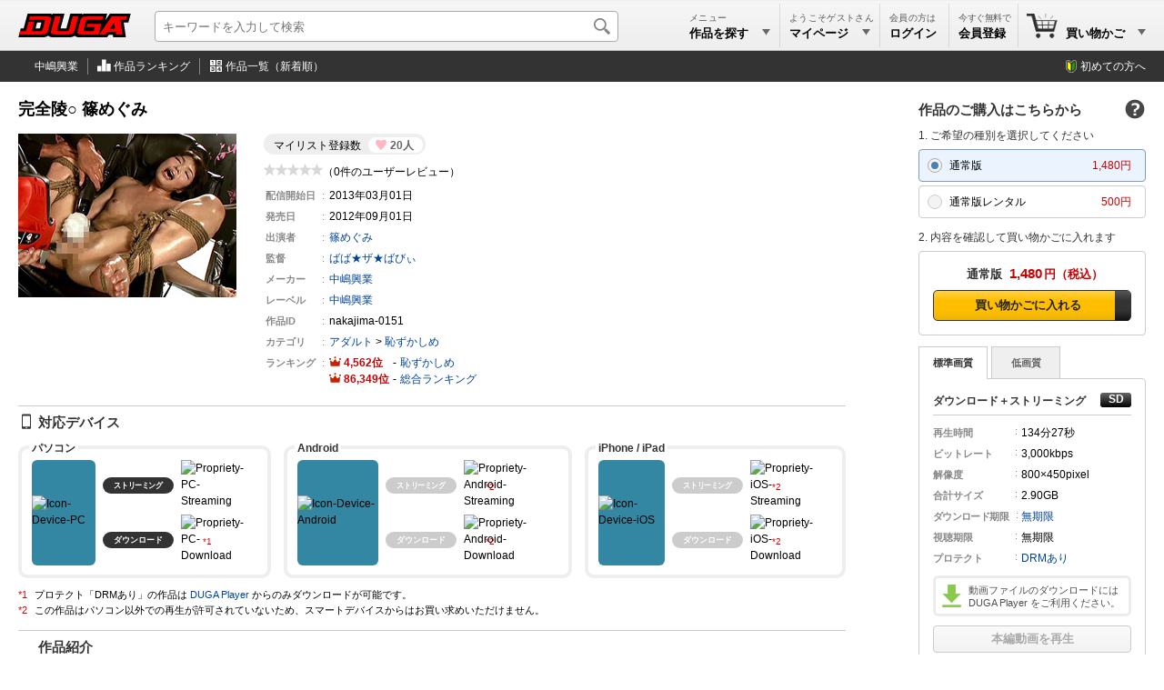

--- FILE ---
content_type: text/html; charset=utf-8
request_url: https://duga.jp/ppv/nakajima-0151/
body_size: 13055
content:
<!DOCTYPE html>
<html lang="ja" xmlns="http://www.w3.org/1999/xhtml">
<head prefix="og: http://ogp.me/ns#">
<meta http-equiv="content-type" content="text/html; charset=utf-8" />
<meta http-equiv="content-script-type" content="text/javascript" />
<meta http-equiv="content-style-type" content="text/css" />
<title>完全陵○ 篠めぐみ | アダルト動画 DUGA</title>
<meta name="description" content="完全陵○ 篠めぐみ： DUGAは中嶋興業の113作品を公式に取り扱うアダルト動画サイト。おかげさまで開設18周年。会員数150万人を突破！全作品のサンプル動画を無料配信中。（PPV: 500円～）" />
<meta name="keywords" content="完全陵○ 篠めぐみ,中嶋興業,アダルト動画" />
<meta name="rating" content="adult" />
<meta name="twitter:card" content="summary" />
<meta property="og:site_name" content="DUGA" />
<meta property="og:title" content="完全陵○ 篠めぐみ" />
<meta property="og:url" content="https://duga.jp/ppv/nakajima-0151/" />
<meta property="og:image" content="https://pic.duga.jp/unsecure/nakajima/0151/noauth/240x180.jpg" />
<meta property="og:description" content="撮影内容を聞かされないまま現場入りした篠めぐみ。待ち受けていたのは、強烈ビンタで始まる過酷な陵○地獄。【1】ビンタ＆イラマ【2】拘束マンコ責め【3】M字拘束アナル責め【4】玩具責め連続アクメ【5】玩具固定○制オナニー【6】アナル拡張＆ファック" />
<meta property="og:type" content="video" />
<meta property="og:video:url" content="https://affsample.duga.jp/unsecure/nakajima-0151/noauth/movie.mp4" />
<meta property="og:video:type" content="video/mp4">
<meta property="og:video:width" content="864" />
<meta property="og:video:height" content="480" />
<meta property="video:tag" content="完全陵○ 篠めぐみ" />
<meta property="video:tag" content="中嶋興業" />
<meta property="video:tag" content="中嶋興業" />
<meta property="video:tag" content="恥ずかしめ" />
<link rel="canonical" href="https://duga.jp/ppv/nakajima-0151/">
<link href="/news.xml" rel="alternate" type="application/rss+xml" title="RSS" />
<meta name="viewport" content="width=device-width">
<link href="/style.css?20260129" rel="stylesheet" type="text/css" />
<script type="text/javascript" src="/js/common_all.js?20260129" charset="UTF-8"></script>
<script type="text/javascript" src="/js/common_pc.js?20260129" charset="UTF-8"></script>
<noscript>
<link href="/style/noscript.css?20260129" rel="stylesheet" type="text/css" />
</noscript>
<!-- Clarity tracking code for http://duga.jp/ -->
<script>
    (function(c,l,a,r,i,t,y){
        c[a]=c[a]||function(){(c[a].q=c[a].q||[]).push(arguments)};
        t=l.createElement(r);t.async=1;t.src="https://www.clarity.ms/tag/"+i+"?ref=bwt";
        y=l.getElementsByTagName(r)[0];y.parentNode.insertBefore(t,y);
    })(window, document, "clarity", "script", "irrvc42pun");
</script>
<script async src="https://s.yimg.jp/images/listing/tool/cv/ytag.js"></script>
<script>
window.yjDataLayer = window.yjDataLayer || [];
function ytag() { yjDataLayer.push(arguments); }
ytag({"type":"ycl_cookie","config":{"ycl_use_non_cookie_storage":true}});
</script>
<script type="text/javascript" src="/js/contents.js?20260129" charset="UTF-8" defer></script>
<script type="text/javascript" src="/js/digestviewer_pc-2.1.js?20260129" charset="UTF-8" defer></script>
<script type="application/ld+json">
{
  "@context": "http://schema.org",
  "@type": "VideoObject",
  "name": "完全陵○ 篠めぐみ",
  "description": "撮影内容を聞かされないまま現場入りした篠めぐみ。待ち受けていたのは、強烈ビンタで始まる過酷な陵○地獄。【1】ビンタ＆イラマ【2】拘束マンコ責め【3】M字拘束アナル責め【4】玩具責め連続アクメ【5】玩具固定○制オナニー【6】アナル拡張＆ファック",
  "thumbnailUrl": "https://affsample.duga.jp/unsecure/nakajima-0151/noauth/flvcap.jpg",
  "uploadDate": "2013-03-01",
  "publisher": {
    "@type": "Organization",
    "name": "DUGA",
    "logo": {
      "@type": "ImageObject",
      "url": "https://img.duga.jp/img/logo.png",
      "width": 380,
      "height": 80
    }
  },
  "contentUrl": "https://affsample.duga.jp/unsecure/nakajima-0151/noauth/movie.mp4"
}
</script>
<!-- Google Analytics -->
<script async src="https://www.googletagmanager.com/gtag/js?id=G-HNKWZC14Y0"></script>
<script>
window.dataLayer = window.dataLayer || [];
function gtag(){dataLayer.push(arguments);}
gtag('js', new Date());
gtag('config', 'G-HNKWZC14Y0', {
  page_title: '完全陵○ 篠めぐみ',
  page_location: 'https://duga.jp/ppv/nakajima-0151/'
});
var strGaItemListID = "";
var strGaItemListName = "";
var objCookie = new Cookie();
if (objCookie.GetCookie('ga_item_list_id')) { strGaItemListID = objCookie.GetCookie('ga_item_list_id'); }
if (objCookie.GetCookie('ga_item_list_name')) { strGaItemListName = objCookie.GetCookie('ga_item_list_name'); }
gtag("event", "view_item", {
  currency: "JPY",
  value: 1480,
  items: [
    {
      //affiliation: "",
      item_id: "nakajima-0151",
      item_name: "完全陵○ 篠めぐみ",
      item_brand: "中嶋興業",
      item_category: "恥ずかしめ",
      //item_category2: "",
      //item_category3: "",
      item_list_id: strGaItemListID,
      item_list_name: strGaItemListName,
    }
  ]
});
</script>
<!-- End Google Analytics -->
</head>
<body>


<div id="baseblock" class="ppv">

<div id="header-menu">
	<div class="searchboxwrap">
		<div class="searchboxarea">
			<form method="get" action="/search/" name="searchForm">
				<input id="searchtextbox" type="text" name="q" maxlength="50" size="28" value="" expectword="on" autocomplete="off" placeholder="キーワードを入力して検索" aria-label="キーワードを入力して検索" />
				<div id="searchexecbutton"><input type="submit" value="検索" /></div>
				<input type="hidden" name="search" value="1" />
			</form>
		</div>
	</div>
	<div class="header-logo">
	<a href="/main/" title="DUGAトップページ">
		<svg viewBox="0 0 380 80" version="1.1" xmlns="http://www.w3.org/2000/svg" xmlns:xlink="http://www.w3.org/1999/xlink" xml:space="preserve" x="0px" y="0px">
			<defs>
				<linearGradient id="logo-gradient" x1="50%" y1="0%" x2="50%" y2="100%">
					<stop stop-color="#ff0000" offset="0%"></stop>
					<stop stop-color="#ff0000" offset="50%"></stop>
					<stop stop-color="#ff0000" offset="100%"></stop>
				</linearGradient>
			</defs>
			<g>
				<path id="logo-bevel" d="M 77.875 30.0795 L 72.5682 49.9188 L 57.9778 49.9188 L 63.2845 30.0795 L 77.875 30.0795 ZM 104.2401 0.0005 L 31.1256 0.0005 L 17.7729 49.9188 L 8.0459 49.9188 L 0 79.9977 L 83.8142 79.9977 C 89.8125 79.9977 96.7296 78.0778 100.7131 74.3979 C 104.6598 79.0378 111.2118 79.9977 119.3176 79.9977 L 173.3024 79.9977 C 178.9359 79.9977 186.939 77.9578 190.6449 74.5579 C 192.8348 78.0378 198.8549 80.0777 205.2394 79.9977 L 300.0774 79.9977 L 306.2793 71.358 L 319.4106 71.358 L 320.8282 79.9977 L 363.627 79.9977 L 356.391 30.0795 L 371.9541 30.0795 L 380 0.0005 L 309.4794 0.0005 L 295.1187 20.9598 L 294.7089 21.2798 L 300.4009 0.0005 L 226.8 0.0005 C 221.896 0.0005 218.5321 0.0005 214.9202 3.2004 C 215.316 1.7205 215.7761 0.0005 215.7761 0.0005 L 175.5713 0.0005 L 162.2185 49.9188 L 142.6024 49.9188 L 155.9552 0.0005 L 115.7504 0.0005 C 115.7504 0.0005 115.1993 2.0605 114.8944 3.2004 C 112.0537 -0.1194 108.5767 0.0005 104.2401 0.0005 Z" fill="#000000"/>
				<path id="logo-body" d="M 5.478 59.5185 L 2.5679 70.3981 L 79.2489 70.3981 C 92.583 70.3981 98.0645 66.1182 100.6001 56.6385 L 110.0155 21.4398 C 113.0006 10.2802 103.9014 9.6002 97.1329 9.6002 L 38.9332 9.6002 L 36.023 20.4798 L 84.658 20.4798 C 87.1301 20.4798 90.5723 21.3998 89.5773 25.1197 L 81.8309 54.0786 C 80.2795 59.8784 75.1476 59.5185 72.9185 59.5185 L 45.0344 59.5185 L 53.7223 27.0396 L 34.2683 27.0396 L 25.5805 59.5185 L 5.478 59.5185 ZM 327.0391 50.7188 L 309.5304 50.7188 L 323.72 30.3995 L 327.0391 50.7188 ZM 367.0568 9.6002 L 315.0173 9.6002 L 274.1128 70.3981 L 295.6742 70.3981 L 301.9188 61.5984 L 328.8302 61.5984 L 330.5293 70.3981 L 352.2528 70.3981 L 345.0168 20.4798 L 364.1465 20.4798 L 367.0568 9.6002 ZM 284.5474 20.4798 L 287.4576 9.6002 L 232.0138 9.6002 C 213.3298 9.6002 211.7426 15.08 208.8857 25.7596 L 200.3263 57.7585 C 198.0153 66.3982 200.593 70.3981 214.2919 70.3981 L 271.1947 70.3981 L 280.7813 34.5593 L 233.4432 34.5593 L 230.5331 45.4389 L 258.4171 45.4389 L 254.6509 59.5185 L 227.5775 59.5185 C 220.8496 59.5185 219.7803 57.7585 220.7646 54.0786 L 227.5266 28.7995 C 229.0245 23.1997 230.3195 20.4798 235.7504 20.4798 L 284.5474 20.4798 ZM 143.012 9.6002 L 123.558 9.6002 L 110.0768 59.9984 C 107.3164 70.3181 121.5613 70.3981 124.4794 70.3981 L 166.9539 70.3981 C 170.9257 70.3981 186.2275 71.678 189.6085 59.0385 L 202.8329 9.6002 L 183.3789 9.6002 L 171.2673 54.8786 C 170.283 58.5585 166.0138 59.5185 164.5142 59.5185 L 136.3059 59.5185 C 134.9685 59.5185 129.7448 59.1985 130.9003 54.8786 L 143.012 9.6002 Z" fill="url(#logo-gradient)"/>
			</g>
			<foreignObject display="none"><img src="https://img.duga.jp/img/head/logo/duga.png" alt="DUGA -デュガ-" /></foreignObject>
		</svg>
	</a>
</div>

	<div class="submenuboxrightbox">
		<ul class="submenulist">
		<li class="listitem" style="width: 110px;">
			<div id="searchpulldownlink" class="pulldownlink">
			<a href="/search/">
				<div class="subtitle">メニュー</div>
				<div class="maintitle">作品を探す<span class="pulldown">▼</span></div>
			</a>
			</div>
		</li>
				<li class="listitem" style="width: 110px;">
			<div id="mypagepulldownlink" class="pulldownlink">
			<a href="/mypage/" rel="nofollow">
				<div class="subtitle">ようこそゲストさん</div>
				<div class="maintitle">マイページ<span class="pulldown">▼</span></div>
			</a>
			</div>
		</li>
		<li class="listitem" style="width: 76px;">
			<div id="loginpulldownlink" class="pulldownlink" ontouchstart="">
			<a class="loginbutton" href="/user/login/?uri=%2Fppv%2Fnakajima-0151%2F" rel="nofollow">ログイン</a>			<a href="/mypage/" rel="nofollow" style="display: none;">
				<div class="subtitle">会員の方は</div>
				<div class="maintitle">ログイン</div>
			</a>
			</div>
		</li>
		<li class="listitem join" style="width: 76px;">
			<div id="joinpulldownlink" class="pulldownlink">
			<a href="/join/">
				<div class="subtitle">今すぐ無料で</div>
				<div class="maintitle ja-only">会員登録</div>
				<div class="maintitle en-only">Join</div>
			</a>
			</div>
		</li>
								<li class="listitem cart lastitem" data-count="0" style="width: 140px;">
			<div id="cartpulldownlink" class="pulldownlink">
			<a href="/cart/" rel="nofollow">
				<div class="cartitemcount"><span>0</span></div>
				<div class="subtitle">&nbsp;</div>
				<div class="maintitle">買い物かご<span class="pulldown">▼</span></div>
			</a>
			</div>
		</li>
				</ul>
		<!-- プルダウン用 -->
		<div id="searchpulldownlink-box" class="header-pulldownmenu">
		<div class="submenuheader">作品を探す</div>
<ul class="menulist">
	<li class="list-calendar-https"><a href="/main/new/">本日の新着作品</a></li>
	<li class="list-flying-https"><a href="/search/=/pstatus=presale/">先行配信</a></li>
	<li class="list-hotlist-https"><a href="/main/hotlist.html">ただいまの注目作品</a></li>
	<li class="list-search-https"><a href="/main/keyword.html">キーワード一覧</a></li>
	<li class="list-actress-https"><a href="/main/av/">AV女優一覧</a></li>
	<li class="list-tv-https"><a href="/main/label/category/">レーベル一覧</a></li>
	<li class="list-clock-https"><a href="/search/=/target=limitwmdrm/">レンタル動画</a></li>
	<li class="list-sale-https"><a href="/search/=/campaignid=sale/">期間限定セール</a></li>
	<li class="list-month-https" style="display: none;"><a href="/month/">月額番組</a></li>
	</ul>
<div class="submenuheader">ランキング</div>
<ul class="menulist">
	<li class="list-rank-top100-https"><a href="/ranking/">ランキングTOP100</a></li>
	<li class="list-rank-yearly-https"><a href="/main/rank/yearly/">年間ランキング</a></li>
	<li class="list-rank-actress-https"><a href="/main/rank_av.html">AV女優ランキング</a></li>
	<li class="list-rank-category-https"><a href="/main/rank_category.html">カテゴリランキング</a></li>
	<li class="list-rank-review-https"><a href="/main/review/">レビューランキング</a></li>
	<li class="list-rank-series-https"><a href="/main/series/">シリーズランキング</a></li>
</ul>
		</div>
		<div id="mypagepulldownlink-box" class="header-pulldownmenu">
		<div class="submenuheader">アカウント</div>
<ul class="menulist">
	<li class="list-mypage mypage"><a href="/mypage/">マイページ</a></li>
	<li class="list-mypage history"><a href="/mypage/account/?mode=ppv">PPV購入履歴</a></li>
	<li class="list-mypage favorite"><a href="/mypage/mylist/">マイリスト</a></li>
	<li class="list-mypage setting"><a href="/mypage/mailchgform/">メールアドレスの変更</a></li>
</ul>
<div class="submenuheader">ヘルプ</div>
<ul class="menulist">
	<li class="list-mypage faq"><a href="/help/faq/">よくあるご質問</a></li>
	<li class="list-mypage check"><a href="/help/recommend.html">ご利用環境</a></li>
	<li class="list-mypage reminder"><a href="/reminder/">パスワードの再設定</a></li>
	<li class="list-mypage contact"><a href="/contact/">サポートセンター</a></li>
</ul>
<div class="buttonlink"><a class="loginbutton" href="/user/login/?uri=%2Fppv%2Fnakajima-0151%2F" rel="nofollow">ログイン</a></div>
		</div>
		<div id="keiyakupulldownlink-box" class="header-pulldownmenu" style="width: 195px;" load="ajax">
			<div class="loadingimage" style="height: 100px;"><div class="round"></div></div>
		</div>
		<div id="cartpulldownlink-box" class="header-pulldownmenu" style="width: 195px;" load="ajax">
			<div class="loadingimage" style="height: 100px;"><div class="round"></div></div>
		</div>
		<div id="mylistpulldownlink-box" class="header-pulldownmenu" style="width: 195px;" load="ajax">
			<div class="loadingimage" style="height: 100px;"><div class="round"></div></div>
		</div>
		<!-- ブルダウン用 -->
	</div>
</div>

<div id="undermenu">
<div class="inner">
	<ul class="submenulist">
	<li class="listitem"><a class="icon toppage" href="/ppv/nakajima/">中嶋興業</a></li>
	<li class="listitem"><a class="icon ranking" href="/ranking/=/labelid=nakajima/"><!--中嶋興業の-->作品ランキング</a></li>
	<li class="listitem lastitem"><a class="icon itemall" href="/search/=/labelid=nakajima/sort=new/"><!--中嶋興業の-->作品一覧（新着順）</a></li>
	</ul>
	<div class="rightmenu">
	<a href="/info/guide/" class="guide-http">初めての方へ</a>
	</div>
</div>
</div>
<div id="main-base">
<div id="main-nomenubox">


	<div id="productinfo">
	<div itemscope itemtype="http://schema.org/Product">
		<!-- 左部分 -->

		<div class="topareawrap">
		<div class="topareabox">

			
			<div class="headerbox">
				<div class="title-base type-ppv flag-1"></div>
				<h1 class="title" itemprop="name" id="contentsname">完全陵○ 篠めぐみ</h1>
			</div>

			<div class="summarywrap">
				<div class="summarybox">
				<div class="summaryinner">
					<div class="mylistcount"><div class="count-box"><div class="title">マイリスト登録数</div><div class="count">20人</div></div></div>
					<div class="ratingstar-total"><img src="https://img.duga.jp/img/contents/score/0.0.gif" alt="0.0" /></div>
					<div class="reviewcount-total">（0件のユーザーレビュー）</div>
					<table class="infomation" cellpadding="0" cellspacing="0" border="0">
					<tr><th>配信開始日</th><td>2013年03月01日</td></tr>
										<tr class="closedate" data-year="----"><th>配信終了日</th><td><a class="expiration" href="/info/indefinite.html">----年--月--日</a></td></tr>
										<tr><th>発売日</th><td><span itemprop="releaseDate" content="2012-09-01">2012年09月01日</span></td></tr>
															<tr><th>出演者</th><td><ul class="performer"><li><strong><a href="/search/=/performerid=11796/">篠めぐみ</a></strong></li></ul></td></tr>
																				<tr><th>監督</th><td><ul class="director"><li><strong><a href="/search/=/directorid=10900/">ばば★ザ★ばびぃ</a></strong></li></li></ul></td></tr>
																				<tr><th>メーカー</th><td><a href="/keyword/%E4%B8%AD%E5%B6%8B%E8%88%88%E6%A5%AD/">中嶋興業</a></td></tr>
															<tr><th>レーベル</th><td itemprop="brand" itemscope itemtype="http://schema.org/Brand"><a href="/search/=/labelid=nakajima/"><span itemprop="name">中嶋興業</span></a><meta itemprop="logo" content="https://img.duga.jp/img/logo/nakajima.gif"></td></tr>
										<tr><th>作品ID</th><td><span itemprop="sku">nakajima-0151</span></td></tr>
															<!-- <tr><th>ダウンロード期限</th><td>右欄のファイル情報に記載</td></tr> -->
															<tr><th>カテゴリ</th><td><ul class="categorylist"><li><a href="/search/">アダルト</a> &gt; <a href="/search/=/category=05/">恥ずかしめ</a></li></ul></td></tr>
					<tr><th>ランキング</th>
						<td>
														<div class="ranking"><span class="no">4,562</span><span class="delimiter"></span><a href="/ranking/=/category=05/">恥ずかしめ</a></div>
														<div class="ranking"><span class="no">86,349</span><span class="delimiter"></span><a href="/ranking/">総合ランキング</a></div>
						</td>
					</tr>
										</table>
									</div>
				</div>
				<div class="imagebox">
															<div><img id="productjpg" itemprop="image" src="https://pic.duga.jp/unsecure/nakajima/0151/noauth/240x180.jpg" width="240" height="180" alt="完全陵○ 篠めぐみ" /></div>
									</div>
			</div>

			
			
			<div class="detailbox">
				<h2 class="title-device">対応デバイス</h2>

				
				
				<table class="device" border="0" cellpadding="0" cellspacing="0">
				<tbody>
				<tr>
				<td class="pc">
					<span class="title">パソコン</span>
					<table border="0" cellpadding="0" cellspacing="0">
					<tbody>
					<tr>
					<td class="icon" rowspan="2"><img src="https://img.duga.jp/img/contents/device/pc.svg" alt="Icon-Device-PC" loading="lazy" /></td>
					<td class="type ok"><div><span>ストリーミング</span></div></td>
					<td class="support"><img src="https://img.duga.jp/img/contents/device/ok.svg" alt="Propriety-PC-Streaming" loading="lazy" /></td>
					</tr>
					<tr>
					<td class="type ok"><div>ダウンロード</div></td>
					<td class="support"><img src="https://img.duga.jp/img/contents/device/ok.svg" alt="Propriety-PC-Download" loading="lazy" /></td>
					</tr>
					</tbody>
					</table>

				</td>
				<td class="android">
					<span class="title">Android</span>
					<table border="0" cellpadding="0" cellspacing="0">
					<tbody>
					<tr>
					<td class="icon" rowspan="2"><img src="https://img.duga.jp/img/contents/device/android.svg" alt="Icon-Device-Android" loading="lazy" /></td>
					<td class="type ng"><div><span>ストリーミング</span></div></td>
					<td class="support"><img src="https://img.duga.jp/img/contents/device/ng.svg" alt="Propriety-Android-Streaming" loading="lazy" /></td>
					</tr>
					<tr>
					<td class="type ng"><div>ダウンロード</div></td>
					<td class="support"><img src="https://img.duga.jp/img/contents/device/ng.svg" alt="Propriety-Android-Download" loading="lazy" /></td>
					</tr>
					</tbody>
					</table>
				</td>
				<td class="ios">
					<span class="title">iPhone / iPad</span>
					<table border="0" cellpadding="0" cellspacing="0">
					<tbody>
					<tr>
					<td class="icon" rowspan="2"><img src="https://img.duga.jp/img/contents/device/ios.svg" alt="Icon-Device-iOS" loading="lazy" /></td>
					<td class="type ng"><div><span>ストリーミング</span></div></td>
					<td class="support"><img src="https://img.duga.jp/img/contents/device/ng.svg" alt="Propriety-iOS-Streaming" loading="lazy" /></td>
					<td>
					</td>
					</tr>
					<tr>
					<td class="type ng"><div>ダウンロード</div></td>
					<td class="support"><img src="https://img.duga.jp/img/contents/device/ng.svg" alt="Propriety-iOS-Download" loading="lazy" /></td>
					</tr>
					</tbody>
					</table>
				</td>
				</tr>
				</tbody>
				</table>

				<div class="device-note no-1">プロテクト「DRMあり」の作品は <a href="/player/">DUGA Player</a> からのみダウンロードが可能です。</div>
				<div class="device-note no-2 ios-ng and-ng"></div>
			</div>

			
			<div class="detailbox">
				<h2 class="title-desc">作品紹介</h2>
				<p class="introduction" itemprop="description">撮影内容を聞かされないまま現場入りした篠めぐみ。待ち受けていたのは、強烈ビンタで始まる過酷な陵○地獄。【1】ビンタ＆イラマ【2】拘束マンコ責め【3】M字拘束アナル責め【4】玩具責め連続アクメ【5】玩具固定○制オナニー【6】アナル拡張＆ファック</p>
			</div>

			
			<!-- 作品ダイジェスト -->
						<div class="detailbox">
				<h2 class="title-digest">作品ダイジェスト</h2>
				<ul id="digestthumbbox" class="digestimage"><li><a href="https://pic.duga.jp/unsecure/nakajima/0151/cap/0001.jpg" target="_blank" class="modalwindow" template="digestviewer" productid="nakajima-0151" digestmode="preview" previewno="1"><img src="https://pic.duga.jp/unsecure/nakajima/0151/noauth/scap/0001.jpg" alt="Capture-Image" loading="lazy" /></a></li><li><a href="https://pic.duga.jp/unsecure/nakajima/0151/cap/0002.jpg" target="_blank" class="modalwindow" template="digestviewer" productid="nakajima-0151" digestmode="preview" previewno="2"><img src="https://pic.duga.jp/unsecure/nakajima/0151/noauth/scap/0002.jpg" alt="Capture-Image" loading="lazy" /></a></li><li><a href="https://pic.duga.jp/unsecure/nakajima/0151/cap/0003.jpg" target="_blank" class="modalwindow" template="digestviewer" productid="nakajima-0151" digestmode="preview" previewno="3"><img src="https://pic.duga.jp/unsecure/nakajima/0151/noauth/scap/0003.jpg" alt="Capture-Image" loading="lazy" /></a></li><li><a href="https://pic.duga.jp/unsecure/nakajima/0151/cap/0004.jpg" target="_blank" class="modalwindow" template="digestviewer" productid="nakajima-0151" digestmode="preview" previewno="4"><img src="https://pic.duga.jp/unsecure/nakajima/0151/noauth/scap/0004.jpg" alt="Capture-Image" loading="lazy" /></a></li><li><a href="https://pic.duga.jp/unsecure/nakajima/0151/cap/0005.jpg" target="_blank" class="modalwindow" template="digestviewer" productid="nakajima-0151" digestmode="preview" previewno="5"><img src="https://pic.duga.jp/unsecure/nakajima/0151/noauth/scap/0005.jpg" alt="Capture-Image" loading="lazy" /></a></li><li><a href="https://pic.duga.jp/unsecure/nakajima/0151/cap/0006.jpg" target="_blank" class="modalwindow" template="digestviewer" productid="nakajima-0151" digestmode="preview" previewno="6"><img src="https://pic.duga.jp/unsecure/nakajima/0151/noauth/scap/0006.jpg" alt="Capture-Image" loading="lazy" /></a></li><li><a href="https://pic.duga.jp/unsecure/nakajima/0151/cap/0007.jpg" target="_blank" class="modalwindow" template="digestviewer" productid="nakajima-0151" digestmode="preview" previewno="7"><img src="https://pic.duga.jp/unsecure/nakajima/0151/noauth/scap/0007.jpg" alt="Capture-Image" loading="lazy" /></a></li><li><a href="https://pic.duga.jp/unsecure/nakajima/0151/cap/0008.jpg" target="_blank" class="modalwindow" template="digestviewer" productid="nakajima-0151" digestmode="preview" previewno="8"><img src="https://pic.duga.jp/unsecure/nakajima/0151/noauth/scap/0008.jpg" alt="Capture-Image" loading="lazy" /></a></li><li><a href="https://pic.duga.jp/unsecure/nakajima/0151/cap/0009.jpg" target="_blank" class="modalwindow" template="digestviewer" productid="nakajima-0151" digestmode="preview" previewno="9"><img src="https://pic.duga.jp/unsecure/nakajima/0151/noauth/scap/0009.jpg" alt="Capture-Image" loading="lazy" /></a></li><li><a href="https://pic.duga.jp/unsecure/nakajima/0151/cap/0010.jpg" target="_blank" class="modalwindow" template="digestviewer" productid="nakajima-0151" digestmode="preview" previewno="10"><img src="https://pic.duga.jp/unsecure/nakajima/0151/noauth/scap/0010.jpg" alt="Capture-Image" loading="lazy" /></a></li><li><a href="https://pic.duga.jp/unsecure/nakajima/0151/cap/0011.jpg" target="_blank" class="modalwindow" template="digestviewer" productid="nakajima-0151" digestmode="preview" previewno="11"><img src="https://pic.duga.jp/unsecure/nakajima/0151/noauth/scap/0011.jpg" alt="Capture-Image" loading="lazy" /></a></li><li><a href="https://pic.duga.jp/unsecure/nakajima/0151/cap/0012.jpg" target="_blank" class="modalwindow" template="digestviewer" productid="nakajima-0151" digestmode="preview" previewno="12"><img src="https://pic.duga.jp/unsecure/nakajima/0151/noauth/scap/0012.jpg" alt="Capture-Image" loading="lazy" /></a></li><li><a href="https://pic.duga.jp/unsecure/nakajima/0151/cap/0013.jpg" target="_blank" class="modalwindow" template="digestviewer" productid="nakajima-0151" digestmode="preview" previewno="13"><img src="https://pic.duga.jp/unsecure/nakajima/0151/noauth/scap/0013.jpg" alt="Capture-Image" loading="lazy" /></a></li><li><a href="https://pic.duga.jp/unsecure/nakajima/0151/cap/0014.jpg" target="_blank" class="modalwindow" template="digestviewer" productid="nakajima-0151" digestmode="preview" previewno="14"><img src="https://pic.duga.jp/unsecure/nakajima/0151/noauth/scap/0014.jpg" alt="Capture-Image" loading="lazy" /></a></li><li><a href="https://pic.duga.jp/unsecure/nakajima/0151/cap/0015.jpg" target="_blank" class="modalwindow" template="digestviewer" productid="nakajima-0151" digestmode="preview" previewno="15"><img src="https://pic.duga.jp/unsecure/nakajima/0151/noauth/scap/0015.jpg" alt="Capture-Image" loading="lazy" /></a></li><li><a href="https://pic.duga.jp/unsecure/nakajima/0151/cap/0016.jpg" target="_blank" class="modalwindow" template="digestviewer" productid="nakajima-0151" digestmode="preview" previewno="16"><img src="https://pic.duga.jp/unsecure/nakajima/0151/noauth/scap/0016.jpg" alt="Capture-Image" loading="lazy" /></a></li><li><a href="https://pic.duga.jp/unsecure/nakajima/0151/cap/0017.jpg" target="_blank" class="modalwindow" template="digestviewer" productid="nakajima-0151" digestmode="preview" previewno="17"><img src="https://pic.duga.jp/unsecure/nakajima/0151/noauth/scap/0017.jpg" alt="Capture-Image" loading="lazy" /></a></li><li><a href="https://pic.duga.jp/unsecure/nakajima/0151/cap/0018.jpg" target="_blank" class="modalwindow" template="digestviewer" productid="nakajima-0151" digestmode="preview" previewno="18"><img src="https://pic.duga.jp/unsecure/nakajima/0151/noauth/scap/0018.jpg" alt="Capture-Image" loading="lazy" /></a></li><li><a href="https://pic.duga.jp/unsecure/nakajima/0151/cap/0019.jpg" target="_blank" class="modalwindow" template="digestviewer" productid="nakajima-0151" digestmode="preview" previewno="19"><img src="https://pic.duga.jp/unsecure/nakajima/0151/noauth/scap/0019.jpg" alt="Capture-Image" loading="lazy" /></a></li><li><a href="https://pic.duga.jp/unsecure/nakajima/0151/cap/0020.jpg" target="_blank" class="modalwindow" template="digestviewer" productid="nakajima-0151" digestmode="preview" previewno="20"><img src="https://pic.duga.jp/unsecure/nakajima/0151/noauth/scap/0020.jpg" alt="Capture-Image" loading="lazy" /></a></li></ul>
				<div class="openthumbnail"><a href="#" rel="nofollow" class="modalwindow new-tab" template="digestviewer" productid="nakajima-0151" digestmode="thumb">ダイジェストをすべて表示する</a></div>				<div class="note">画像はイメージです。実際の収録内容とは異なる場合があります。</div>
			</div>
						<!-- 作品ダイジェスト -->

		</div>
		</div>

		<div class="cartareawrap">
		<div class="cartareabox" id="cartareabox">

			<!-- 買い物かご -->
			
								<h2 class="title">作品のご購入はこちらから<a class="help-link" href="/help/faq/14/"></a></h2>
								
								<div class="cartprocmsg">1. ご希望の種別を選択してください</div>

																<input type="radio" id="ppvradio" name="selradio" class="cartradioitem" checked />
				<label class="cartseltypebox" for="ppvradio">
					<div class="salestype">通常版</div>
					<div class="money">1,480円</div>
				</label>
												<input type="radio" id="wmdrmradio" name="selradio" class="cartradioitem"  />
				<label class="cartseltypebox" for="wmdrmradio">
					<div class="salestype">通常版レンタル</div>
					<div class="money">500円</div>
				</label>
				
				<div class="cartprocmsg">2. 内容を確認して買い物かごに入れます</div>
								
				

				

				

				

								<div id="ppvblock" class="cartouterbox cartcontentblock">

										<div id="ppvcart" title="通常版" money="1,480円" days="無期限" drmtype="wmdrm" buyflag="">
					<div class="cartinnerbox">
												<div class="onsale bluebgbox" itemprop="offers" itemscope itemtype="http://schema.org/Offer">
							<div class="carthead"><span class="type">通常版</span><span class="money">1,480</span><span class="yen">円</span></div>
							<div class="cartbody"><span class="liquid-next-button"><span><a href="/cart/?action=item_add&amp;i=nakajima-0151&amp;type=1&amp;url=https%3A%2F%2Fduga.jp%2Fppv%2Fnakajima-0151%2F&amp;linktype=contents&amp;linkref=&amp;item_list_id=&amp;item_list_name=&amp;abtestid=default" rel="nofollow" onClick="javascript: return BuyConditionCheck('wmdrm','0','');" class="fixed-width-cart">買い物かごに入れる</a></span></span></div>
							<meta itemprop="name" content="SD" />
							<meta itemprop="price" content="1480" />
							<meta itemprop="priceCurrency" content="JPY" />
							<meta itemprop="availability" content="InStock" />
							<link itemprop="url" href="https://duga.jp/ppv/nakajima-0151/" />
						</div>
																																															</div>
					</div>
					
					<div id="ppvbody">

					
					<input id="ppvtabitemsd" type="radio" name="ppvtabitem" onclick="changeQualityTab(this, 'sd')" checked />					<input id="ppvtabitemld" type="radio" name="ppvtabitem" onclick="changeQualityTab(this, 'ld')"  />										<div id="ppvtabcontainer" class="tabcontainer">
						<label class="ppvtabitemclass" for="ppvtabitemsd">標準画質</label>						<label class="ppvtabitemclass" for="ppvtabitemld">低画質</label>					</div>
															
					<div class="downloadbox">
						<div class="file-rapper sd movieblock" id="ppv-wmvsdfile">
						
												</div>

						<div class="file-rapper sd movieblock" id="ppv-wmdrmsdfile">
												<h3 class="filetype">ダウンロード＋ストリーミング<div class="definition" title="Standard Definition"></div></h3>
						<table cellpadding="0" cellspacing="0" class="mediainfo">
						<tr><th>再生時間</th><td>134分<span class="ja-only">27秒</span></td></tr>
						<tr><th>ビットレート</th><td>3,000kbps</td></tr>
						<tr><th>解像度</th><td>800&times;450pixel</td></tr>
						<!--<tr><th>ファイル数</th><td>1本</td></tr>-->
						<tr><th>合計サイズ</th><td>2.90GB</td></tr>
																								<tr><th class="longest">ダウンロード期限</th><td><a href="/info/indefinite.html">無期限</a></td></tr>
																		<tr><th>視聴期限</th><td>無期限</td></tr>
						<tr><th>プロテクト</th><td><a href="/help/faqpage/23/" title="WMDRM / PlayReady / Widevine">DRMあり</a></td></tr>
						</table>
						<!--<div class="notes">本編動画をダウンロード（保存）します。</div>-->
												<a href="/info/guide/dldp.html" target="_blank" class="wmdrm">動画ファイルのダウンロードには DUGA Player をご利用ください。</a>
																								<!--<div class="notes">［本編動画を再生］を押すと購入済の動画をブラウザでストリーミング再生できます。</div>-->
																		<div class="buttonbox"><a class="buttonbig_noactive" href="/user/login.php?uri=/ppv/nakajima-0151/" rel="nofollow">本編動画を再生</a></div>
																														
																		<div class="buttonbox"><a class="buttonbig_active" href="/prog/download/?id=nakajima-0151&amp;viewtype=1&amp;fname=sample/sample_3000_sd.mp4" rel="nofollow" name="dugasamplelink" pid="nakajima-0151" filetype="wmdrmsample" fileno="" viewtype="1">サンプルを再生</a></div>
						<div class="buttonbox"><a class="mylistlink buttonbig_active" href="/mypage/mylist/?do=new&amp;productid=nakajima-0151&amp;viewtype=1" rel="nofollow" productid="nakajima-0151" viewtype="1" myliststatus="0">マイリストへ追加</a></div>
						<div class="recommend arrowgray-http"><a href="/help/recommend.html">ご購入前に動作環境をご確認ください</a></div>
																								</div>

						<div class="file-rapper sd movieblock" id="ppv-mp4sdfile">
						
												</div>

						<div class="file-rapper sd movieblock" id="ppv-phlssdfile">
						
												</div>

						<div class="file-rapper sd movieblock" id="ppv-wmvldfile">
						
												</div>

						<div class="file-rapper sd movieblock" id="ppv-wmdrmldfile">
												<h3 class="filetype">ダウンロード＋ストリーミング<div class="definition" title="Low Definition"></div></h3>
						<table cellpadding="0" cellspacing="0" class="mediainfo">
						<tr><th>再生時間</th><td>134分<span class="ja-only">27秒</span></td></tr>
						<tr><th>ビットレート</th><td>1,000kbps</td></tr>
						<tr><th>解像度</th><td>640&times;360pixel</td></tr>
						<!--<tr><th>ファイル数</th><td>1本</td></tr>-->
						<tr><th>合計サイズ</th><td>0.98GB</td></tr>
																								<tr><th class="longest">ダウンロード期限</th><td><a href="/info/indefinite.html">無期限</a></td></tr>
																		<tr><th>視聴期限</th><td>無期限</td></tr>
						<tr><th>プロテクト</th><td><a href="/help/faqpage/23/" title="WMDRM / PlayReady / Widevine">DRMあり</a></td></tr>
						</table>
						<!--<div class="notes">本編動画をダウンロード（保存）します。</div>-->
												<a href="/info/guide/dldp.html" target="_blank" class="wmdrm">動画ファイルのダウンロードには DUGA Player をご利用ください。</a>
																								<!--<div class="notes">［本編動画を再生］を押すと購入済の動画をブラウザでストリーミング再生できます。</div>-->
																		<div class="buttonbox"><a class="buttonbig_noactive" href="/user/login.php?uri=/ppv/nakajima-0151/" rel="nofollow">本編動画を再生</a></div>
																														
																		<div class="buttonbox"><a class="buttonbig_active" href="/prog/download/?id=nakajima-0151&amp;viewtype=1&amp;fname=sample/sample_1000_ld.mp4" rel="nofollow" name="dugasamplelink" pid="nakajima-0151" filetype="wmdrmldsample" fileno="" viewtype="1">サンプルを再生</a></div>
						<div class="buttonbox"><a class="mylistlink buttonbig_active" href="/mypage/mylist/?do=new&amp;productid=nakajima-0151&amp;viewtype=1" rel="nofollow" productid="nakajima-0151" viewtype="1" myliststatus="0">マイリストへ追加</a></div>
						<div class="recommend arrowgray-http"><a href="/help/recommend.html">ご購入前に動作環境をご確認ください</a></div>
																								</div>

						<div class="file-rapper sd movieblock" id="ppv-mp4ldfile">
						
												</div>

						<div class="file-rapper sd movieblock" id="ppv-phlsldfile">
						
												</div>

						<div class="file-rapper sd movieblock" id="ppv-jpgfile">
																								</div>

						<div class="file-rapper sd movieblock" id="ppv-pdffile">
						
												</div>

					</div>
					</div>

				</div>
				

								<div id="wmdrmblock" class="cartouterbox cartcontentblock">

										<div id="wmdrmcart" title="レンタル" money="500円" days="7日間" buyflag="">
					<div class="cartinnerbox">
												<div class="onsale bluebgbox" itemprop="offers" itemscope itemtype="http://schema.org/Offer">
							<div class="carthead"><span class="type">レンタル</span><span class="money">500</span><span class="yen">円</span></div>
							<div class="cartbody"><span class="liquid-next-button"><span><a href="/cart/?action=item_add&i=nakajima-0151&type=4&url=https%3A%2F%2Fduga.jp%2Fppv%2Fnakajima-0151%2F&linktype=contents&linkref=&abtestid=default&item_list_id=&item_list_name=" rel="nofollow" onClick="javascript: return BuyConditionCheck('wmdrm','0','');" class="fixed-width-cart">買い物かごに入れる</a></span></span></div>
							<meta itemprop="name" content="SD-レンタル" />
							<meta itemprop="price" content="500" />
							<meta itemprop="priceCurrency" content="JPY" />
							<meta itemprop="availability" content="InStock" />
							<link itemprop="url" href="https://duga.jp/ppv/nakajima-0151/" />
						</div>
																																															</div>
					</div>
					
					<div id="wmdrmbody">

					
										<input id="wmdrmtabitemsd" type="radio" name="wmdrmtabitem" onclick="changeQualityTab(this, 'sd')" checked />					<input id="wmdrmtabitemld" type="radio" name="wmdrmtabitem" onclick="changeQualityTab(this, 'ld')"  />										<div id="wmdrmtabcontainer" class="tabcontainer">
												<label class="wmdrmtabitemclass" for="wmdrmtabitemsd">標準画質</label>						<label class="wmdrmtabitemclass" for="wmdrmtabitemld">低画質</label>					</div>
															
					<div class="downloadbox">
						<div class="file-rapper sd rental movieblock" id="wmdrm-wmdrmsdfile">
												<h3 class="filetype">ストリーミング（7日間）<div class="definition" title="Standard Definition"></div></h3>
						<table cellpadding="0" cellspacing="0" class="mediainfo">
						<tr><th>再生時間</th><td>134分<span class="ja-only">27秒</span></td></tr>
						<tr><th>ビットレート</th><td>3,000kbps</td></tr>
						<tr><th>解像度</th><td>800&times;450pixel</td></tr>
						<!--<tr><th>ファイル数</th><td>1本</td></tr>-->
						<tr><th>合計サイズ</th><td>2.90GB</td></tr>
						<tr><th class="longest">ダウンロード期限</th><td>7日間</td></tr>
						<tr><th>視聴期限</th><td>7日間</td></tr>
						<tr><th>プロテクト</th><td><a href="/help/faqpage/23/" title="WMDRM / PlayReady / Widevine">DRMあり</a></td></tr>
						</table>
						<!--<div class="notes">本編動画をダウンロード（保存）します。</div>-->
												<a href="/info/guide/dldp.html" target="_blank" class="wmdrm">動画ファイルのダウンロードには DUGA Player をご利用ください。</a>
																								<!--<div class="notes">［本編動画を再生］を押すと購入済の動画をブラウザでストリーミング再生できます。</div>-->
																		<div class="buttonbox"><a class="buttonbig_noactive" href="/user/login.php?uri=/ppv/nakajima-0151/" rel="nofollow">本編動画を再生</a></div>
																														
																		<div class="buttonbox"><a class="buttonbig_active" href="/prog/download/?id=nakajima-0151&amp;viewtype=1&amp;fname=sample/sample_3000_sd.mp4" rel="nofollow" name="dugasamplelink" pid="nakajima-0151" filetype="wmdrmsample" fileno="" viewtype="1">サンプルを再生</a></div>
						<div class="buttonbox"><a class="mylistlink buttonbig_active" href="/mypage/mylist/?do=new&amp;productid=nakajima-0151&amp;viewtype=1" rel="nofollow" productid="nakajima-0151" viewtype="1" myliststatus="0">マイリストへ追加</a></div>
						<div class="recommend arrowgray-http"><a href="/help/recommend.html">ご購入前に動作環境をご確認ください</a></div>
																								</div>

						<div class="file-rapper sd rental movieblock" id="wmdrm-phlssdfile">
						
												</div>

						<div class="file-rapper sd rental movieblock" id="wmdrm-wmdrmldfile">
												<h3 class="filetype">ストリーミング（7日間）<div class="definition" title="Low Definition"></div></h3>
						<table cellpadding="0" cellspacing="0" class="mediainfo">
						<tr><th>再生時間</th><td>134分<span class="ja-only">27秒</span></td></tr>
						<tr><th>ビットレート</th><td>1,000kbps</td></tr>
						<tr><th>解像度</th><td>640&times;360pixel</td></tr>
						<!--<tr><th>ファイル数</th><td>1本</td></tr>-->
						<tr><th>合計サイズ</th><td>0.98GB</td></tr>
						<tr><th class="longest">ダウンロード期限</th><td>7日間</td></tr>
						<tr><th>視聴期限</th><td>7日間</td></tr>
						<tr><th>プロテクト</th><td><a href="/help/faqpage/23/" title="WMDRM / PlayReady / Widevine">DRMあり</a></td></tr>
						</table>
						<!--<div class="notes">本編動画をダウンロード（保存）します。</div>-->
												<a href="/info/guide/dldp.html" target="_blank" class="wmdrm">動画ファイルのダウンロードには DUGA Player をご利用ください。</a>
																								<!--<div class="notes">［本編動画を再生］を押すと購入済の動画をブラウザでストリーミング再生できます。</div>-->
																		<div class="buttonbox"><a class="buttonbig_noactive" href="/user/login.php?uri=/ppv/nakajima-0151/" rel="nofollow">本編動画を再生</a></div>
																														
																		<div class="buttonbox"><a class="buttonbig_active" href="/prog/download/?id=nakajima-0151&amp;viewtype=1&amp;fname=sample/sample_1000_ld.mp4" rel="nofollow" name="dugasamplelink" pid="nakajima-0151" filetype="wmdrmldsample" fileno="" viewtype="1">サンプルを再生</a></div>
						<div class="buttonbox"><a class="mylistlink buttonbig_active" href="/mypage/mylist/?do=new&amp;productid=nakajima-0151&amp;viewtype=1" rel="nofollow" productid="nakajima-0151" viewtype="1" myliststatus="0">マイリストへ追加</a></div>
						<div class="recommend arrowgray-http"><a href="/help/recommend.html">ご購入前に動作環境をご確認ください</a></div>
																								</div>

						<div class="file-rapper sd rental movieblock" id="wmdrm-phlsldfile">
						
												</div>

					</div>
					</div>

				</div>
				
												
<div class="sample-rapper">
	<a class="sample-preview" href="/prog/download/?id=nakajima-0151&fname=sample/sample_3000_sd.mp4&url=%2Fppv%2Fnakajima-0151%2F" rel="nofollow" name="dugaplayerlink" pid="nakajima-0151" filetype="mp4sdsample" viewtype="1">
		<video class="play-video" src="https://flv.duga.jp/unsecure/nakajima/0151/noauth/temp.mp4" preload="auto" muted="" loop=""></video>
		<img src="https://pic.duga.jp/unsecure/nakajima/0151/noauth/flvcap.jpg" alt="" />
		<div class="curtain"></div>
		<div class="play-icon"></div>
		<div class="explanation"></div>
	</a>
</div>
<script type="text/javascript">
// 要素の取得
var r = document.querySelector('.sample-preview');
var v = document.querySelector('.play-video');
// マウスオーバー時の処理
r.addEventListener('mouseover', function() {
    // class名を追加
    r.classList.add('active');
    // 再生速度制御
    v.defaultPlaybackRate = 2;
    v.load();
    // 再生開始
    v.play();
}, false);
// マウスアウト時の処理
r.addEventListener('mouseout', function() {
    // 再生停止
    v.pause();
    // 状態のリセット
    r.classList.remove('active');
}, false);
</script>



						<!-- 買い物かご -->
		</div>
		</div>

				<!--<div>この商品は無期限DL対象レーベルです</div>-->
		
		<!-- おすすめ商品 -->
				<div class="detailbox" id="relationsarea">
			<h2 class="title-recommend">この作品を買った人はこんな作品も買っています</h2>
			<div class="ajaxloadhtml" url="/module/contentslist/contentsrelation.html" productid=nakajima-0151 type=ppv>
				<div class="liquidcontentslist" blockclass="contentslist" scroll="button">
		<div class="contentslist empty">
	<div class="image"></div>
	<div class="title"></div>
	<div class="ratingstar"><img src="https://img.duga.jp/img/contents/score/0.0.gif" alt="0.0点" /></div>
	<div class="mylist"></div>
	<div class="money"></div>
	</div>
		<div class="contentslist empty">
	<div class="image"></div>
	<div class="title"></div>
	<div class="ratingstar"><img src="https://img.duga.jp/img/contents/score/0.0.gif" alt="0.0点" /></div>
	<div class="mylist"></div>
	<div class="money"></div>
	</div>
		<div class="contentslist empty">
	<div class="image"></div>
	<div class="title"></div>
	<div class="ratingstar"><img src="https://img.duga.jp/img/contents/score/0.0.gif" alt="0.0点" /></div>
	<div class="mylist"></div>
	<div class="money"></div>
	</div>
		<div class="contentslist empty">
	<div class="image"></div>
	<div class="title"></div>
	<div class="ratingstar"><img src="https://img.duga.jp/img/contents/score/0.0.gif" alt="0.0点" /></div>
	<div class="mylist"></div>
	<div class="money"></div>
	</div>
		<div class="contentslist empty">
	<div class="image"></div>
	<div class="title"></div>
	<div class="ratingstar"><img src="https://img.duga.jp/img/contents/score/0.0.gif" alt="0.0点" /></div>
	<div class="mylist"></div>
	<div class="money"></div>
	</div>
		<div class="contentslist empty">
	<div class="image"></div>
	<div class="title"></div>
	<div class="ratingstar"><img src="https://img.duga.jp/img/contents/score/0.0.gif" alt="0.0点" /></div>
	<div class="mylist"></div>
	<div class="money"></div>
	</div>
		<div class="contentslist empty">
	<div class="image"></div>
	<div class="title"></div>
	<div class="ratingstar"><img src="https://img.duga.jp/img/contents/score/0.0.gif" alt="0.0点" /></div>
	<div class="mylist"></div>
	<div class="money"></div>
	</div>
		<div class="contentslist empty">
	<div class="image"></div>
	<div class="title"></div>
	<div class="ratingstar"><img src="https://img.duga.jp/img/contents/score/0.0.gif" alt="0.0点" /></div>
	<div class="mylist"></div>
	<div class="money"></div>
	</div>
		<div class="contentslist empty">
	<div class="image"></div>
	<div class="title"></div>
	<div class="ratingstar"><img src="https://img.duga.jp/img/contents/score/0.0.gif" alt="0.0点" /></div>
	<div class="mylist"></div>
	<div class="money"></div>
	</div>
		<div class="contentslist empty">
	<div class="image"></div>
	<div class="title"></div>
	<div class="ratingstar"><img src="https://img.duga.jp/img/contents/score/0.0.gif" alt="0.0点" /></div>
	<div class="mylist"></div>
	<div class="money"></div>
	</div>
		<div class="contentslist empty">
	<div class="image"></div>
	<div class="title"></div>
	<div class="ratingstar"><img src="https://img.duga.jp/img/contents/score/0.0.gif" alt="0.0点" /></div>
	<div class="mylist"></div>
	<div class="money"></div>
	</div>
		<div class="contentslist empty">
	<div class="image"></div>
	<div class="title"></div>
	<div class="ratingstar"><img src="https://img.duga.jp/img/contents/score/0.0.gif" alt="0.0点" /></div>
	<div class="mylist"></div>
	<div class="money"></div>
	</div>
		<div class="contentslist empty">
	<div class="image"></div>
	<div class="title"></div>
	<div class="ratingstar"><img src="https://img.duga.jp/img/contents/score/0.0.gif" alt="0.0点" /></div>
	<div class="mylist"></div>
	<div class="money"></div>
	</div>
		<div class="contentslist empty">
	<div class="image"></div>
	<div class="title"></div>
	<div class="ratingstar"><img src="https://img.duga.jp/img/contents/score/0.0.gif" alt="0.0点" /></div>
	<div class="mylist"></div>
	<div class="money"></div>
	</div>
		<div class="contentslist empty">
	<div class="image"></div>
	<div class="title"></div>
	<div class="ratingstar"><img src="https://img.duga.jp/img/contents/score/0.0.gif" alt="0.0点" /></div>
	<div class="mylist"></div>
	<div class="money"></div>
	</div>
		<div class="contentslist empty">
	<div class="image"></div>
	<div class="title"></div>
	<div class="ratingstar"><img src="https://img.duga.jp/img/contents/score/0.0.gif" alt="0.0点" /></div>
	<div class="mylist"></div>
	<div class="money"></div>
	</div>
		<div class="contentslist empty">
	<div class="image"></div>
	<div class="title"></div>
	<div class="ratingstar"><img src="https://img.duga.jp/img/contents/score/0.0.gif" alt="0.0点" /></div>
	<div class="mylist"></div>
	<div class="money"></div>
	</div>
		<div class="contentslist empty">
	<div class="image"></div>
	<div class="title"></div>
	<div class="ratingstar"><img src="https://img.duga.jp/img/contents/score/0.0.gif" alt="0.0点" /></div>
	<div class="mylist"></div>
	<div class="money"></div>
	</div>
		<div class="contentslist empty">
	<div class="image"></div>
	<div class="title"></div>
	<div class="ratingstar"><img src="https://img.duga.jp/img/contents/score/0.0.gif" alt="0.0点" /></div>
	<div class="mylist"></div>
	<div class="money"></div>
	</div>
		<div class="contentslist empty">
	<div class="image"></div>
	<div class="title"></div>
	<div class="ratingstar"><img src="https://img.duga.jp/img/contents/score/0.0.gif" alt="0.0点" /></div>
	<div class="mylist"></div>
	<div class="money"></div>
	</div>
	</div>
			</div>
		</div>
						<!-- おすすめ商品 -->

		<!-- ユーザーレビュー -->
		<div class="detailbox">
			<h2 class="title-review">ユーザーレビュー</h2>
									<div class="review-add">この作品に対する評価・感想・意見などを書いてみませんか？現在ご利用中の月額番組の作品、または過去に購入した作品にレビューを書くことができます。<a href="/info/review.html"><img src="https://img.duga.jp/img/contents/review.gif" alt="レビューでキャッシュバック" loading="lazy" /></a></div>
						<div class="sentence"><a href="/mypage/review.php?mode=new&amp;productid=nakajima-0151&amp;viewtype=1">この作品のレビューを書く</a> （<a href="/info/guidelines.html">ガイドライン</a>）</div>
					</div>
		<!-- ユーザーレビュー -->

		<!-- 最近チェックした作品 -->
				<!-- 最近チェックした作品 -->

				<div class="detailbox">
			<h2 class="title-join">初めての方は今すぐ会員登録</h2>
			<div class="sentence">DUGAを初めてご利用の方は会員登録を行ってください。全作品のサンプル動画を制限なくご覧いただけるほか、PCまたはAndroid端末から簡単に動画を視聴できる多機能再生アプリ「DUGA Player」が無料で使えます。</div>
			<div class="sentence"><a href="/join/">会員登録（無料）はこちら</a></div>
		</div>
		
		<!-- 左部分 -->

	</div>
	</div>


</div>
</div>
<div id="footer">
	<div class="detailmenuarea">
		<div class="detailmenubox">
			<div class="administrator">
				<a class="logo" href="https://duga.jp" title="DUGA年齢認証">
					<svg viewBox="0 0 380 80" version="1.1" xmlns="http://www.w3.org/2000/svg" xmlns:xlink="http://www.w3.org/1999/xlink" xml:space="preserve" x="0px" y="0px">
						<path d="M 367.0568 9.6002 L 364.1465 20.4798 L 345.0167 20.4798 L 352.2528 70.3981 L 330.5292 70.3981 L 328.8302 61.5984 L 301.9188 61.5984 L 295.6742 70.3981 L 274.1128 70.3981 L 315.0173 9.6002 L 367.0568 9.6002 ZM 284.5474 20.4798 L 235.7504 20.4798 C 230.3195 20.4798 229.0245 23.1997 227.5266 28.7995 L 220.7646 54.0786 C 219.7803 57.7585 220.8496 59.5185 227.5775 59.5185 L 254.6509 59.5185 L 258.417 45.4389 L 230.5331 45.4389 L 233.4432 34.5593 L 280.7813 34.5593 L 271.1947 70.3981 L 214.2919 70.3981 C 200.593 70.3981 198.0153 66.3982 200.3263 57.7585 L 208.8857 25.7596 C 211.7426 15.08 213.3298 9.6002 232.0138 9.6002 L 287.4576 9.6002 L 284.5474 20.4798 ZM 143.012 9.6002 L 130.9003 54.8786 C 129.7448 59.1985 134.9685 59.5185 136.3059 59.5185 L 164.5142 59.5185 C 166.0138 59.5185 170.283 58.5585 171.2673 54.8786 L 183.3789 9.6002 L 202.8329 9.6002 L 189.6085 59.0385 C 186.2275 71.678 170.9257 70.3981 166.9539 70.3981 L 124.4794 70.3981 C 121.5613 70.3981 107.3164 70.3181 110.0768 59.9984 L 123.558 9.6002 L 143.012 9.6002 ZM 77.875 30.0795 L 72.5682 49.9188 L 57.9777 49.9188 L 63.2845 30.0795 L 77.875 30.0795 ZM 104.2401 0.0005 L 31.1256 0.0005 L 17.7729 49.9188 L 8.0459 49.9188 L 5.478 59.5185 L 25.5805 59.5185 L 34.2683 27.0396 L 53.7223 27.0396 L 45.0344 59.5185 L 72.9185 59.5185 C 75.1476 59.5185 80.2795 59.8784 81.8309 54.0786 L 89.5773 25.1197 C 90.5723 21.3998 87.1301 20.4798 84.658 20.4798 L 36.023 20.4798 L 38.9332 9.6002 L 97.1329 9.6002 C 103.9014 9.6002 113.0006 10.2802 110.0155 21.4398 L 100.6001 56.6385 C 98.0643 66.1182 92.5829 70.3981 79.2489 70.3981 L 2.5678 70.3981 L 0 79.9977 L 83.8142 79.9977 C 89.8125 79.9977 96.7296 78.0778 100.7131 74.3979 C 104.6598 79.0378 111.2118 79.9977 119.3176 79.9977 L 173.3024 79.9977 C 178.9359 79.9977 186.939 77.9578 190.6449 74.5579 C 192.8348 78.0378 198.8549 80.0777 205.2394 79.9977 L 300.0774 79.9977 L 306.2792 71.358 L 319.4106 71.358 L 320.8282 79.9977 L 363.627 79.9977 L 356.391 30.0795 L 371.9541 30.0795 L 380 0.0005 L 309.4794 0.0005 L 295.1187 20.9598 L 294.7089 21.2798 L 300.4009 0.0005 L 226.8 0.0005 C 221.896 0.0005 218.5321 0.0005 214.9202 3.2004 L 215.7761 0.0005 L 175.5713 0.0005 L 162.2185 49.9188 L 142.6024 49.9188 L 155.9552 0.0005 L 115.7504 0.0005 L 114.8944 3.2004 C 112.0537 -0.1194 108.5767 0.0005 104.2401 0.0005 ZM 327.0391 50.7188 L 323.72 30.3995 L 309.5304 50.7188 L 327.0391 50.7188 Z" fill="#ffffff"/>
						<foreignObject display="none"><img src="https://img.duga.jp/img/logo-footer.png" alt="logo-footer-duga"></foreignObject>
					</svg>
				</a>
				<div class="company">Powered by Apex Inc. Since 2006</div>
												<p class="description">デュガはApexが運営するアダルト動画のダウンロード販売サイトです。</p>
								<a class="archive" href="/info/archive.html">デュガの歴史とあゆみ</a>
			</div>
			<div class="menublock">
				<div class="title icon search-2"><a href="/search/">作品を探す</a></div>
				<ul>
					<li><a href="/main/new/">新着作品</a></li>
					<li><a href="/ranking/">ランキングTOP100</a></li>
					<li><a href="/main/label/category/">レーベル一覧</a></li>
					<li><a href="/main/rank_category.html">カテゴリランキング</a></li>
					<li><a href="/main/keyword.html">キーワード一覧</a></li>
					<li><a href="/main/series/">シリーズランキング</a></li>
					<li><a href="/main/hotlist/">ただいまの注目作品</a></li>
				</ul>
			</div>
			<div class="menublock">
				<div class="title icon guide-2"><a href="/info/guide/">ご利用ガイド</a></div>
				<ul>
					<li><a href="/info/guide/">初めての方へ</a></li>
										<li><a href="/info/guide/join.html">会員登録の手順</a></li>
					<li><a href="/info/guide/buy.html">作品購入の手順</a></li>
					<li><a href="/info/guide/play.html">動画再生の手順</a></li>
																				<li><a href="/info/guide/search.html">検索のヒント</a></li>
										<li><a href="/player/">DUGA Player</a></li>
									</ul>
			</div>
			<div class="menublock">
				<div class="title icon help-2"><a href="/help/">ヘルプ</a></div>
				<ul>
					<li><a href="/help/faq/">よくあるご質問</a></li>
					<li><a href="/help/recommend.html">ご利用環境</a></li>
					<li><a href="/help/faqpage/28/">お支払い方法</a></li>
					<li><a href="/reminder/">パスワードの再設定</a></li>
					<li><a href="/contact/">サポートセンター</a></li>
				</ul>
			</div>
			<div class="menublock">
				<div class="title icon info-2"><a href="/info/">インフォメーション</a></div>
				<ul>
					<li><a href="/info/">DUGAからのお知らせ</a></li>
					<li><a href="/info/rule.html">利用規約</a></li>
					<li><a href="/info/privacy.html">個人情報保護方針</a></li>
					<li><a href="/info/commerce.html">特定商取引法<span class="ja-only">に基づく表示</span></a></li>
					<li><a href="/info/shikin.html">資金決済法<span class="ja-only">に基づく表示</span></a></li>
					<li><a href="/info/ethics.html">倫理基準</a></li>
					<li><a href="/info/contentholder.html">コンテンツ配信のご提案</a></li>
				</ul>
			</div>
		</div>
	</div>
	<div class="mainmenuarea">
		<div class="mainmenubox">
			<ul class="ja-only">
				<li><a href="/info/guide/">初めての方へ</a></li>
				<li><a href="/help/">ヘルプ</a></li>
				<li><a href="/info/rule.html">利用規約</a></li>
				<li><a href="/info/privacy.html">個人情報保護方針</a></li>
				<li><a href="/info/commerce.html">特定商取引法に基づく表示</a></li>
				<li><a href="/info/shikin.html">資金決済法に基づく表示</a></li>
				<li><a href="/info/ethics.html">倫理基準</a></li>
				<li><a href="/info/sitemap.html">サイトマップ</a></li>
				<li class="last"><a href="/aff/lp.html" target="_blank">アフィリエイト</a></li>
			</ul>
			<ul class="en-only">
				<li><a href="/info/guide/">Beginner's Guide</a></li>
				<li><a href="/help/">Help</a></li>
				<li><a href="/info/rule.html">Terms of Service</a></li>
				<li><a href="/info/privacy.html">Privacy Policy</a></li>
				<li><a href="/info/commerce.html">Specified Commercial Transaction Law</a></li>
				<li><a href="/info/shikin.html">Fund Settlement Act</a></li>
				<li><a href="/info/ethics.html">Ethical Standards</a></li>
				<li class="last"><a href="/info/sitemap.html">Site Map</a></li>
			</ul>
		</div>
	</div>
	<div class="copyright"><span>&copy; 2006-2026 Apex Inc. All rights reserved.</span></div>
</div>
<div id="topicon" onclick="window.scroll({ top: 0, left: 0, behavior: 'smooth' });"></div>
<script type="text/javascript">
<!--
window.addEventListener("load", function() {
    var bHeight = document.getElementById('baseblock').clientHeight;
    var cHeight = document.documentElement.clientHeight;
    if ((bHeight-cHeight)>330) {
        document.getElementById('topicon').classList.add('visible');
    }
});
//-->
</script>

</div>

<script tyle="text/javascript">
<!--

/* iosDialogFlag = iOS用の購入確認ダイアログ表示フラグ（0=表示しない  1=表示する) */
var iosDialogFlag = 0;

//-->
</script>


<script type="text/javascript">
<!--
var __setcookie = function(c_name, value, exdays) {
    var exdate = new Date();
    exdate.setDate(exdate.getDate() + exdays);
    var c_value = escape(value) + ((exdays==null) ? "" : ("; expires="+exdate.toUTCString()));
    document.cookie = c_name + "=" + c_value + "; path=/; domain=.duga.jp"; 
}

if (navigator.userAgent.includes("Macintosh") && ("ontouchend" in document)) {
    __setcookie("IPADOS", 1, 365 * 20);
}
else {
    __setcookie("IPADOS", 0, 365 * 20);
}
-->
</script></body>
</html>


--- FILE ---
content_type: text/html; charset=utf-8
request_url: https://duga.jp/module/contentslist/contentsrelation.html?productid=nakajima-0151&type=ppv&ajaxloadhtml=1
body_size: 5916
content:
<div class="liquidcontentslist" blockclass="contentslist" scroll="button">
			<div class="contentslist">
<a href="/ppv/waap-1533/" class="gaevent" ga_event_type="select_item" ga_item_list_id="contentsrelation" ga_item_list_name="関連商品">
<div class="image producthoverbox" pid="waap-1533" type="ppv" cid="05"><img src="https://pic.duga.jp/unsecure/waap/1533/noauth/jacket_120.jpg" alt="三穴責め続け中出し漬け 美波こづえ" loading="lazy" /></div>
<div class="hover-box-preload waap-1533"></div>
<div class="title"><div class="status"></div>三穴責め続け中出し漬け 美波こづえ</div>
</a>
<div class="ratingstar"><img src="https://img.duga.jp/img/contents/score/0.0.gif" alt="0.0点" /></div>
<div class="mylist" translate="no">12</div>
<div class="money">500円～</div>
<style scoped>
.producthoverbox:hover + .waap-1533::after { content: ""; background-image: url(https://pic.duga.jp/unsecure/waap/1533/noauth/main.jpg); }
</style>
</div>
			<div class="contentslist">
<a href="/ppv/waap-1501/" class="gaevent" ga_event_type="select_item" ga_item_list_id="contentsrelation" ga_item_list_name="関連商品">
<div class="image producthoverbox" pid="waap-1501" type="ppv" cid="05"><img src="https://pic.duga.jp/unsecure/waap/1501/noauth/jacket_120.jpg" alt="三穴責め続け中出し漬け しおかわ雲丹" loading="lazy" /></div>
<div class="hover-box-preload waap-1501"></div>
<div class="title"><div class="status"></div>三穴責め続け中出し漬け しおかわ雲丹</div>
</a>
<div class="ratingstar"><img src="https://img.duga.jp/img/contents/score/0.0.gif" alt="0.0点" /></div>
<div class="mylist" translate="no">24</div>
<div class="money">500円～</div>
<style scoped>
.producthoverbox:hover + .waap-1501::after { content: ""; background-image: url(https://pic.duga.jp/unsecure/waap/1501/noauth/main.jpg); }
</style>
</div>
			<div class="contentslist">
<a href="/ppv/tsumabana-0242/" class="gaevent" ga_event_type="select_item" ga_item_list_id="contentsrelation" ga_item_list_name="関連商品">
<div class="image producthoverbox" pid="tsumabana-0242" type="ppv" cid="0701"><img src="https://pic.duga.jp/unsecure/tsumabana/0242/noauth/jacket_120.jpg" alt="生理的に嫌いな義理の弟に○され中出しされ続けた美脚妻" loading="lazy" /></div>
<div class="hover-box-preload tsumabana-0242"></div>
<div class="title"><div class="status"></div>生理的に嫌いな義理の弟に○され中出しされ続けた美脚妻</div>
</a>
<div class="ratingstar"><img src="https://img.duga.jp/img/contents/score/4.0.gif" alt="4.0点" /></div>
<div class="mylist" translate="no">41</div>
<div class="money">300円～</div>
<style scoped>
.producthoverbox:hover + .tsumabana-0242::after { content: ""; background-image: url(https://pic.duga.jp/unsecure/tsumabana/0242/noauth/main.jpg); }
</style>
</div>
			<div class="contentslist">
<a href="/ppv/mbm-1184/" class="gaevent" ga_event_type="select_item" ga_item_list_id="contentsrelation" ga_item_list_name="関連商品">
<div class="image producthoverbox" pid="mbm-1184" type="ppv" cid="0801"><img src="https://pic.duga.jp/unsecure/mbm/1184/noauth/jacket_120.jpg" alt="麻縄の甘美な快楽に堕ちていく美熟女たち 8時間" loading="lazy" /></div>
<div class="hover-box-preload mbm-1184"></div>
<div class="title"><div class="status"></div>麻縄の甘美な快楽に堕ちていく美熟女たち 8時間</div>
</a>
<div class="ratingstar"><img src="https://img.duga.jp/img/contents/score/3.0.gif" alt="3.0点" /></div>
<div class="mylist" translate="no">105</div>
<div class="money">300円～</div>
<style scoped>
.producthoverbox:hover + .mbm-1184::after { content: ""; background-image: url(https://pic.duga.jp/unsecure/mbm/1184/noauth/main.jpg); }
</style>
</div>
			<div class="contentslist">
<a href="/ppv/mercury-1445/" class="gaevent" ga_event_type="select_item" ga_item_list_id="contentsrelation" ga_item_list_name="関連商品">
<div class="image producthoverbox" pid="mercury-1445" type="ppv" cid="17"><img src="https://pic.duga.jp/unsecure/mercury/1445/noauth/jacket_120.jpg" alt="狂乱オス姫アイドル オヤジたちにイカされてピクピク！" loading="lazy" /></div>
<div class="hover-box-preload mercury-1445"></div>
<div class="title"><div class="status"></div>狂乱オス姫アイドル オヤジたちにイカされてピクピク！</div>
</a>
<div class="ratingstar"><img src="https://img.duga.jp/img/contents/score/5.0.gif" alt="5.0点" /></div>
<div class="mylist" translate="no">57</div>
<div class="money">500円～</div>
<style scoped>
.producthoverbox:hover + .mercury-1445::after { content: ""; background-image: url(https://pic.duga.jp/unsecure/mercury/1445/noauth/main.jpg); }
</style>
</div>
			<div class="contentslist">
<a href="/ppv/faleno-0832/" class="gaevent" ga_event_type="select_item" ga_item_list_id="contentsrelation" ga_item_list_name="関連商品">
<div class="image producthoverbox" pid="faleno-0832" type="ppv" cid="02"><img src="https://pic.duga.jp/unsecure/faleno/0832/noauth/jacket_120.jpg" alt="性欲の捌け口にするいいなり軟体性交 森あやみ" loading="lazy" /></div>
<div class="hover-box-preload faleno-0832"></div>
<div class="title"><div class="status"></div>性欲の捌け口にするいいなり軟体性交 森あやみ</div>
</a>
<div class="ratingstar"><img src="https://img.duga.jp/img/contents/score/0.0.gif" alt="0.0点" /></div>
<div class="mylist" translate="no">20</div>
<div class="money">300円～</div>
<style scoped>
.producthoverbox:hover + .faleno-0832::after { content: ""; background-image: url(https://pic.duga.jp/unsecure/faleno/0832/noauth/main.jpg); }
</style>
</div>
			<div class="contentslist">
<a href="/ppv/purplejam-0019/" class="gaevent" ga_event_type="select_item" ga_item_list_id="contentsrelation" ga_item_list_name="関連商品">
<div class="image producthoverbox" pid="purplejam-0019" type="ppv" cid="0701"><img src="https://pic.duga.jp/unsecure/purplejam/0019/noauth/jacket_120.jpg" alt="夫の従兄との中出し性交に堕ちてしまった私" loading="lazy" /></div>
<div class="hover-box-preload purplejam-0019"></div>
<div class="title"><div class="status"></div>夫の従兄との中出し性交に堕ちてしまった私</div>
</a>
<div class="ratingstar"><img src="https://img.duga.jp/img/contents/score/0.0.gif" alt="0.0点" /></div>
<div class="mylist" translate="no">7</div>
<div class="money">300円～</div>
<style scoped>
.producthoverbox:hover + .purplejam-0019::after { content: ""; background-image: url(https://pic.duga.jp/unsecure/purplejam/0019/noauth/main.jpg); }
</style>
</div>
			<div class="contentslist">
<a href="/ppv/mousouzoku-8263/" class="gaevent" ga_event_type="select_item" ga_item_list_id="contentsrelation" ga_item_list_name="関連商品">
<div class="image producthoverbox" pid="mousouzoku-8263" type="ppv" cid="100033"><img src="https://pic.duga.jp/unsecure/mousouzoku/8263/noauth/jacket_120.jpg" alt="金粉大全集 参巻 トップ女優たちのエロく輝く共演" loading="lazy" /></div>
<div class="hover-box-preload mousouzoku-8263"></div>
<div class="title"><div class="status"></div>金粉大全集 参巻 トップ女優たちのエロく輝く共演</div>
</a>
<div class="ratingstar"><img src="https://img.duga.jp/img/contents/score/5.0.gif" alt="5.0点" /></div>
<div class="mylist" translate="no">37</div>
<div class="money">500円～</div>
<style scoped>
.producthoverbox:hover + .mousouzoku-8263::after { content: ""; background-image: url(https://pic.duga.jp/unsecure/mousouzoku/8263/noauth/main.jpg); }
</style>
</div>
			<div class="contentslist">
<a href="/ppv/abnormal-0271/" class="gaevent" ga_event_type="select_item" ga_item_list_id="contentsrelation" ga_item_list_name="関連商品">
<div class="image producthoverbox" pid="abnormal-0271" type="ppv" cid="15"><img src="https://pic.duga.jp/unsecure/abnormal/0271/noauth/jacket_120.jpg" alt="肛門を花瓶にされたい清楚微熟女 星奈茉奈花" loading="lazy" /></div>
<div class="hover-box-preload abnormal-0271"></div>
<div class="title"><div class="status"></div>肛門を花瓶にされたい清楚微熟女 星奈茉奈花</div>
</a>
<div class="ratingstar"><img src="https://img.duga.jp/img/contents/score/5.0.gif" alt="5.0点" /></div>
<div class="mylist" translate="no">75</div>
<div class="money">3,480円～</div>
<style scoped>
.producthoverbox:hover + .abnormal-0271::after { content: ""; background-image: url(https://pic.duga.jp/unsecure/abnormal/0271/noauth/main.jpg); }
</style>
</div>
			<div class="contentslist">
<a href="/ppv/dogma-1286/" class="gaevent" ga_event_type="select_item" ga_item_list_id="contentsrelation" ga_item_list_name="関連商品">
<div class="image producthoverbox" pid="dogma-1286" type="ppv" cid="0801"><img src="https://pic.duga.jp/unsecure/dogma/1286/noauth/jacket_120.jpg" alt="yua-Z 七海ゆあ" loading="lazy" /></div>
<div class="hover-box-preload dogma-1286"></div>
<div class="title"><div class="status"></div>yua-Z 七海ゆあ</div>
</a>
<div class="ratingstar"><img src="https://img.duga.jp/img/contents/score/0.0.gif" alt="0.0点" /></div>
<div class="mylist" translate="no">4</div>
<div class="money">310円～</div>
<style scoped>
.producthoverbox:hover + .dogma-1286::after { content: ""; background-image: url(https://pic.duga.jp/unsecure/dogma/1286/noauth/main.jpg); }
</style>
</div>
			<div class="contentslist">
<a href="/ppv/officeks-3767/" class="gaevent" ga_event_type="select_item" ga_item_list_id="contentsrelation" ga_item_list_name="関連商品">
<div class="image producthoverbox" pid="officeks-3767" type="ppv" cid="15"><img src="https://pic.duga.jp/unsecure/officeks/3767/noauth/jacket_120.jpg" alt="肛門中毒ド変態アナルファッカー 安堂はるの" loading="lazy" /></div>
<div class="hover-box-preload officeks-3767"></div>
<div class="title"><div class="status"></div>肛門中毒ド変態アナルファッカー 安堂はるの</div>
</a>
<div class="ratingstar"><img src="https://img.duga.jp/img/contents/score/4.5.gif" alt="4.5点" /></div>
<div class="mylist" translate="no">179</div>
<div class="money">500円～</div>
<style scoped>
.producthoverbox:hover + .officeks-3767::after { content: ""; background-image: url(https://pic.duga.jp/unsecure/officeks/3767/noauth/main.jpg); }
</style>
</div>
			<div class="contentslist">
<a href="/ppv/faleno-0601/" class="gaevent" ga_event_type="select_item" ga_item_list_id="contentsrelation" ga_item_list_name="関連商品">
<div class="image producthoverbox" pid="faleno-0601" type="ppv" cid="02"><img src="https://pic.duga.jp/unsecure/faleno/0601/noauth/jacket_120.jpg" alt="手コキ天国ずっとシゴきっぱ小悪魔エステ 神木蘭" loading="lazy" /></div>
<div class="hover-box-preload faleno-0601"></div>
<div class="title"><div class="status"></div>手コキ天国ずっとシゴきっぱ小悪魔エステ 神木蘭</div>
</a>
<div class="ratingstar"><img src="https://img.duga.jp/img/contents/score/0.0.gif" alt="0.0点" /></div>
<div class="mylist" translate="no">31</div>
<div class="money">300円～</div>
<style scoped>
.producthoverbox:hover + .faleno-0601::after { content: ""; background-image: url(https://pic.duga.jp/unsecure/faleno/0601/noauth/main.jpg); }
</style>
</div>
			<div class="contentslist">
<a href="/ppv/mercury-1303/" class="gaevent" ga_event_type="select_item" ga_item_list_id="contentsrelation" ga_item_list_name="関連商品">
<div class="image producthoverbox" pid="mercury-1303" type="ppv" cid="17"><img src="https://pic.duga.jp/unsecure/mercury/1303/noauth/jacket_120.jpg" alt="人間拘束 男の娘ペ○ス○問 星越かなめ" loading="lazy" /></div>
<div class="hover-box-preload mercury-1303"></div>
<div class="title"><div class="status"></div>人間拘束 男の娘ペ○ス○問 星越かなめ</div>
</a>
<div class="ratingstar"><img src="https://img.duga.jp/img/contents/score/4.5.gif" alt="4.5点" /></div>
<div class="mylist" translate="no">111</div>
<div class="money">300円～</div>
<style scoped>
.producthoverbox:hover + .mercury-1303::after { content: ""; background-image: url(https://pic.duga.jp/unsecure/mercury/1303/noauth/main.jpg); }
</style>
</div>
			<div class="contentslist">
<a href="/ppv/prestige-6561/" class="gaevent" ga_event_type="select_item" ga_item_list_id="contentsrelation" ga_item_list_name="関連商品">
<div class="image producthoverbox" pid="prestige-6561" type="ppv" cid="02"><img src="https://pic.duga.jp/unsecure/prestige/6561/noauth/jacket_120.jpg" alt="風俗タワー PREMIUM ACT.06 濃厚中出しSEX" loading="lazy" /></div>
<div class="hover-box-preload prestige-6561"></div>
<div class="title"><div class="status"></div>風俗タワー PREMIUM ACT.06 濃厚中出しSEX</div>
</a>
<div class="ratingstar"><img src="https://img.duga.jp/img/contents/score/0.0.gif" alt="0.0点" /></div>
<div class="mylist" translate="no">22</div>
<div class="money">620円～</div>
<style scoped>
.producthoverbox:hover + .prestige-6561::after { content: ""; background-image: url(https://pic.duga.jp/unsecure/prestige/6561/noauth/main.jpg); }
</style>
</div>
			<div class="contentslist">
<a href="/ppv/otokonoko-0269/" class="gaevent" ga_event_type="select_item" ga_item_list_id="contentsrelation" ga_item_list_name="関連商品">
<div class="image producthoverbox" pid="otokonoko-0269" type="ppv" cid="17"><img src="https://pic.duga.jp/unsecure/otokonoko/0269/noauth/jacket_120.jpg" alt="カウパー垂れ流すニューハーフ 咲雪華奈" loading="lazy" /></div>
<div class="hover-box-preload otokonoko-0269"></div>
<div class="title"><div class="status"></div>カウパー垂れ流すニューハーフ 咲雪華奈</div>
</a>
<div class="ratingstar"><img src="https://img.duga.jp/img/contents/score/5.0.gif" alt="5.0点" /></div>
<div class="mylist" translate="no">8</div>
<div class="money">300円～</div>
<style scoped>
.producthoverbox:hover + .otokonoko-0269::after { content: ""; background-image: url(https://pic.duga.jp/unsecure/otokonoko/0269/noauth/main.jpg); }
</style>
</div>
			<div class="contentslist">
<a href="/ppv/prestige-6978/" class="gaevent" ga_event_type="select_item" ga_item_list_id="contentsrelation" ga_item_list_name="関連商品">
<div class="image producthoverbox" pid="prestige-6978" type="ppv" cid="02"><img src="https://pic.duga.jp/unsecure/prestige/6978/noauth/jacket_120.jpg" alt="絶対的美少女の殻をブチ破るドM覚醒性交 VOL.11" loading="lazy" /></div>
<div class="hover-box-preload prestige-6978"></div>
<div class="title"><div class="status"></div>絶対的美少女の殻をブチ破るドM覚醒性交 VOL.11</div>
</a>
<div class="ratingstar"><img src="https://img.duga.jp/img/contents/score/5.0.gif" alt="5.0点" /></div>
<div class="mylist" translate="no">86</div>
<div class="money">850円～</div>
<style scoped>
.producthoverbox:hover + .prestige-6978::after { content: ""; background-image: url(https://pic.duga.jp/unsecure/prestige/6978/noauth/main.jpg); }
</style>
</div>
			<div class="contentslist">
<a href="/ppv/noskins-0083/" class="gaevent" ga_event_type="select_item" ga_item_list_id="contentsrelation" ga_item_list_name="関連商品">
<div class="image producthoverbox" pid="noskins-0083" type="ppv" cid="02"><img src="https://pic.duga.jp/unsecure/noskins/0083/noauth/jacket_120.jpg" alt="彼女裏切りネトラセ【鬼○NTR】七碧のあ" loading="lazy" /></div>
<div class="hover-box-preload noskins-0083"></div>
<div class="title"><div class="status"></div>彼女裏切りネトラセ【鬼○NTR】七碧のあ</div>
</a>
<div class="ratingstar"><img src="https://img.duga.jp/img/contents/score/0.0.gif" alt="0.0点" /></div>
<div class="mylist" translate="no">14</div>
<div class="money">300円～</div>
<style scoped>
.producthoverbox:hover + .noskins-0083::after { content: ""; background-image: url(https://pic.duga.jp/unsecure/noskins/0083/noauth/main.jpg); }
</style>
</div>
			<div class="contentslist">
<a href="/ppv/rash-0020/" class="gaevent" ga_event_type="select_item" ga_item_list_id="contentsrelation" ga_item_list_name="関連商品">
<div class="image producthoverbox" pid="rash-0020" type="ppv" cid="100009"><img src="https://pic.duga.jp/unsecure/rash/0020/noauth/jacket_120.jpg" alt="淫語革命 村上里沙" loading="lazy" /></div>
<div class="hover-box-preload rash-0020"></div>
<div class="title"><div class="status"></div>淫語革命 村上里沙</div>
</a>
<div class="ratingstar"><img src="https://img.duga.jp/img/contents/score/5.0.gif" alt="5.0点" /></div>
<div class="mylist" translate="no">158</div>
<div class="money">980円</div>
<style scoped>
.producthoverbox:hover + .rash-0020::after { content: ""; background-image: url(https://pic.duga.jp/unsecure/rash/0020/noauth/main.jpg); }
</style>
</div>
			<div class="contentslist">
<a href="/ppv/maniazero-0729/" class="gaevent" ga_event_type="select_item" ga_item_list_id="contentsrelation" ga_item_list_name="関連商品">
<div class="image producthoverbox" pid="maniazero-0729" type="ppv" cid="07"><img src="https://pic.duga.jp/unsecure/maniazero/0729/noauth/jacket_120.jpg" alt="人妻たちのマン汁オナニーがヤバすぎる！！2" loading="lazy" /></div>
<div class="hover-box-preload maniazero-0729"></div>
<div class="title"><div class="status"></div>人妻たちのマン汁オナニーがヤバすぎる！！2</div>
</a>
<div class="ratingstar"><img src="https://img.duga.jp/img/contents/score/0.0.gif" alt="0.0点" /></div>
<div class="mylist" translate="no">12</div>
<div class="money">980円</div>
<style scoped>
.producthoverbox:hover + .maniazero-0729::after { content: ""; background-image: url(https://pic.duga.jp/unsecure/maniazero/0729/noauth/main.jpg); }
</style>
</div>
			<div class="contentslist">
<a href="/ppv/mousouzoku-8768/" class="gaevent" ga_event_type="select_item" ga_item_list_id="contentsrelation" ga_item_list_name="関連商品">
<div class="image producthoverbox" pid="mousouzoku-8768" type="ppv" cid="100033"><img src="https://pic.duga.jp/unsecure/mousouzoku/8768/noauth/jacket_120.jpg" alt="金粉銀粉銅粉BEST 12人【逸材集結！】" loading="lazy" /></div>
<div class="hover-box-preload mousouzoku-8768"></div>
<div class="title"><div class="status"></div>金粉銀粉銅粉BEST 12人【逸材集結！】</div>
</a>
<div class="ratingstar"><img src="https://img.duga.jp/img/contents/score/5.0.gif" alt="5.0点" /></div>
<div class="mylist" translate="no">24</div>
<div class="money">300円～</div>
<style scoped>
.producthoverbox:hover + .mousouzoku-8768::after { content: ""; background-image: url(https://pic.duga.jp/unsecure/mousouzoku/8768/noauth/main.jpg); }
</style>
</div>
			<div class="contentslist">
<a href="/ppv/prestige-6587/" class="gaevent" ga_event_type="select_item" ga_item_list_id="contentsrelation" ga_item_list_name="関連商品">
<div class="image producthoverbox" pid="prestige-6587" type="ppv" cid="02"><img src="https://pic.duga.jp/unsecure/prestige/6587/noauth/jacket_120.jpg" alt="密着ドキュメント FILE.07 ミステリアス美少女" loading="lazy" /></div>
<div class="hover-box-preload prestige-6587"></div>
<div class="title"><div class="status"></div>密着ドキュメント FILE.07 ミステリアス美少女</div>
</a>
<div class="ratingstar"><img src="https://img.duga.jp/img/contents/score/5.0.gif" alt="5.0点" /></div>
<div class="mylist" translate="no">18</div>
<div class="money">620円～</div>
<style scoped>
.producthoverbox:hover + .prestige-6587::after { content: ""; background-image: url(https://pic.duga.jp/unsecure/prestige/6587/noauth/main.jpg); }
</style>
</div>
			<div class="contentslist">
<a href="/ppv/mercury-1143/" class="gaevent" ga_event_type="select_item" ga_item_list_id="contentsrelation" ga_item_list_name="関連商品">
<div class="image producthoverbox" pid="mercury-1143" type="ppv" cid="17"><img src="https://pic.duga.jp/unsecure/mercury/1143/noauth/jacket_120.jpg" alt="桃源郷エステ 淫夢の香 Part3：巨根と肛門の昇天回廊" loading="lazy" /></div>
<div class="hover-box-preload mercury-1143"></div>
<div class="title"><div class="status"></div>桃源郷エステ 淫夢の香 Part3：巨根と肛門の昇天回廊</div>
</a>
<div class="ratingstar"><img src="https://img.duga.jp/img/contents/score/4.0.gif" alt="4.0点" /></div>
<div class="mylist" translate="no">86</div>
<div class="money">300円～</div>
<style scoped>
.producthoverbox:hover + .mercury-1143::after { content: ""; background-image: url(https://pic.duga.jp/unsecure/mercury/1143/noauth/main.jpg); }
</style>
</div>
			<div class="contentslist">
<a href="/ppv/glory-4319/" class="gaevent" ga_event_type="select_item" ga_item_list_id="contentsrelation" ga_item_list_name="関連商品">
<div class="image producthoverbox" pid="glory-4319" type="ppv" cid="15"><img src="https://pic.duga.jp/unsecure/glory/4319/noauth/jacket_120.jpg" alt="M妻アナル調○ 夏希さん 竹内夏希" loading="lazy" /></div>
<div class="hover-box-preload glory-4319"></div>
<div class="title"><div class="status"></div>M妻アナル調○ 夏希さん 竹内夏希</div>
</a>
<div class="ratingstar"><img src="https://img.duga.jp/img/contents/score/5.0.gif" alt="5.0点" /></div>
<div class="mylist" translate="no">28</div>
<div class="money">300円～</div>
<style scoped>
.producthoverbox:hover + .glory-4319::after { content: ""; background-image: url(https://pic.duga.jp/unsecure/glory/4319/noauth/main.jpg); }
</style>
</div>
			<div class="contentslist">
<a href="/ppv/glory-4341/" class="gaevent" ga_event_type="select_item" ga_item_list_id="contentsrelation" ga_item_list_name="関連商品">
<div class="image producthoverbox" pid="glory-4341" type="ppv" cid="100018"><img src="https://pic.duga.jp/unsecure/glory/4341/noauth/jacket_120.jpg" alt="悶絶アナル浣腸" loading="lazy" /></div>
<div class="hover-box-preload glory-4341"></div>
<div class="title"><div class="status"></div>悶絶アナル浣腸</div>
</a>
<div class="ratingstar"><img src="https://img.duga.jp/img/contents/score/0.0.gif" alt="0.0点" /></div>
<div class="mylist" translate="no">59</div>
<div class="money">300円～</div>
<style scoped>
.producthoverbox:hover + .glory-4341::after { content: ""; background-image: url(https://pic.duga.jp/unsecure/glory/4341/noauth/main.jpg); }
</style>
</div>
			<div class="contentslist">
<a href="/ppv/globalanex-0074/" class="gaevent" ga_event_type="select_item" ga_item_list_id="contentsrelation" ga_item_list_name="関連商品">
<div class="image producthoverbox" pid="globalanex-0074" type="ppv" cid="0801"><img src="https://pic.duga.jp/unsecure/globalanex/0074/noauth/jacket_120.jpg" alt="緊○調○妻 松本いちか" loading="lazy" /></div>
<div class="hover-box-preload globalanex-0074"></div>
<div class="title"><div class="status"></div>緊○調○妻 松本いちか</div>
</a>
<div class="ratingstar"><img src="https://img.duga.jp/img/contents/score/4.5.gif" alt="4.5点" /></div>
<div class="mylist" translate="no">29</div>
<div class="money">300円～</div>
<style scoped>
.producthoverbox:hover + .globalanex-0074::after { content: ""; background-image: url(https://pic.duga.jp/unsecure/globalanex/0074/noauth/main.jpg); }
</style>
</div>
			<div class="contentslist">
<a href="/ppv/peters-1975/" class="gaevent" ga_event_type="select_item" ga_item_list_id="contentsrelation" ga_item_list_name="関連商品">
<div class="image producthoverbox" pid="peters-1975" type="ppv" cid="02"><img src="https://pic.duga.jp/unsecure/peters/1975/noauth/jacket_120.jpg" alt="メイド教育。-没落貴族 瑠璃川椿-" loading="lazy" /></div>
<div class="hover-box-preload peters-1975"></div>
<div class="title"><div class="status"></div>メイド教育。-没落貴族 瑠璃川椿-</div>
</a>
<div class="ratingstar"><img src="https://img.duga.jp/img/contents/score/4.5.gif" alt="4.5点" /></div>
<div class="mylist" translate="no">86</div>
<div class="money">300円～</div>
<style scoped>
.producthoverbox:hover + .peters-1975::after { content: ""; background-image: url(https://pic.duga.jp/unsecure/peters/1975/noauth/main.jpg); }
</style>
</div>
			<div class="contentslist">
<a href="/ppv/planetplus-1890/" class="gaevent" ga_event_type="select_item" ga_item_list_id="contentsrelation" ga_item_list_name="関連商品">
<div class="image producthoverbox" pid="planetplus-1890" type="ppv" cid="02"><img src="https://pic.duga.jp/unsecure/planetplus/1890/noauth/jacket_120.jpg" alt="マゾ覚醒スレンダーOL従僕 上戸まり" loading="lazy" /></div>
<div class="hover-box-preload planetplus-1890"></div>
<div class="title"><div class="status"></div>マゾ覚醒スレンダーOL従僕 上戸まり</div>
</a>
<div class="ratingstar"><img src="https://img.duga.jp/img/contents/score/5.0.gif" alt="5.0点" /></div>
<div class="mylist" translate="no">61</div>
<div class="money">580円～</div>
<style scoped>
.producthoverbox:hover + .planetplus-1890::after { content: ""; background-image: url(https://pic.duga.jp/unsecure/planetplus/1890/noauth/main.jpg); }
</style>
</div>
			<div class="contentslist">
<a href="/ppv/peters-1934/" class="gaevent" ga_event_type="select_item" ga_item_list_id="contentsrelation" ga_item_list_name="関連商品">
<div class="image producthoverbox" pid="peters-1934" type="ppv" cid="02"><img src="https://pic.duga.jp/unsecure/peters/1934/noauth/jacket_120.jpg" alt="奇跡の童顔美少女、渚みつきBest" loading="lazy" /></div>
<div class="hover-box-preload peters-1934"></div>
<div class="title"><div class="status"></div>奇跡の童顔美少女、渚みつきBest</div>
</a>
<div class="ratingstar"><img src="https://img.duga.jp/img/contents/score/5.0.gif" alt="5.0点" /></div>
<div class="mylist" translate="no">21</div>
<div class="money">300円～</div>
<style scoped>
.producthoverbox:hover + .peters-1934::after { content: ""; background-image: url(https://pic.duga.jp/unsecure/peters/1934/noauth/main.jpg); }
</style>
</div>
			<div class="contentslist">
<a href="/ppv/waap-1518/" class="gaevent" ga_event_type="select_item" ga_item_list_id="contentsrelation" ga_item_list_name="関連商品">
<div class="image producthoverbox" pid="waap-1518" type="ppv" cid="05"><img src="https://pic.duga.jp/unsecure/waap/1518/noauth/jacket_120.jpg" alt="【AIリマスター版】ブラックシャワー・リアル 河本愛" loading="lazy" /></div>
<div class="hover-box-preload waap-1518"></div>
<div class="title"><div class="status"></div>【AIリマスター版】ブラックシャワー・リアル 河本愛</div>
</a>
<div class="ratingstar"><img src="https://img.duga.jp/img/contents/score/0.0.gif" alt="0.0点" /></div>
<div class="mylist" translate="no">6</div>
<div class="money">500円～</div>
<style scoped>
.producthoverbox:hover + .waap-1518::after { content: ""; background-image: url(https://pic.duga.jp/unsecure/waap/1518/noauth/main.jpg); }
</style>
</div>
			<div class="contentslist">
<a href="/ppv/neoblack-0013/" class="gaevent" ga_event_type="select_item" ga_item_list_id="contentsrelation" ga_item_list_name="関連商品">
<div class="image producthoverbox" pid="neoblack-0013" type="ppv" cid="05"><img src="https://pic.duga.jp/unsecure/neoblack/0013/noauth/jacket_120.jpg" alt="ごっくん・ぶっかけ超大量200発オーバースペシャルBEST" loading="lazy" /></div>
<div class="hover-box-preload neoblack-0013"></div>
<div class="title"><div class="status"></div>ごっくん・ぶっかけ超大量200発オーバースペシャルBEST</div>
</a>
<div class="ratingstar"><img src="https://img.duga.jp/img/contents/score/0.0.gif" alt="0.0点" /></div>
<div class="mylist" translate="no">29</div>
<div class="money">300円～</div>
<style scoped>
.producthoverbox:hover + .neoblack-0013::after { content: ""; background-image: url(https://pic.duga.jp/unsecure/neoblack/0013/noauth/main.jpg); }
</style>
</div>
			<div class="contentslist">
<a href="/ppv/baltan-0679/" class="gaevent" ga_event_type="select_item" ga_item_list_id="contentsrelation" ga_item_list_name="関連商品">
<div class="image producthoverbox" pid="baltan-0679" type="ppv" cid="05"><img src="https://pic.duga.jp/unsecure/baltan/0679/noauth/jacket_120.jpg" alt="ドM願望の幼馴染の女の子 柳井める" loading="lazy" /></div>
<div class="hover-box-preload baltan-0679"></div>
<div class="title"><div class="status"></div>ドM願望の幼馴染の女の子 柳井める</div>
</a>
<div class="ratingstar"><img src="https://img.duga.jp/img/contents/score/5.0.gif" alt="5.0点" /></div>
<div class="mylist" translate="no">5</div>
<div class="money">300円～</div>
<style scoped>
.producthoverbox:hover + .baltan-0679::after { content: ""; background-image: url(https://pic.duga.jp/unsecure/baltan/0679/noauth/main.jpg); }
</style>
</div>
			<div class="contentslist">
<a href="/ppv/realworks2-1454/" class="gaevent" ga_event_type="select_item" ga_item_list_id="contentsrelation" ga_item_list_name="関連商品">
<div class="image producthoverbox" pid="realworks2-1454" type="ppv" cid="100030"><img src="https://pic.duga.jp/unsecure/realworks2/1454/noauth/jacket_120.jpg" alt="イラマ美女13人喉奥エクスタシー4時間" loading="lazy" /></div>
<div class="hover-box-preload realworks2-1454"></div>
<div class="title"><div class="status"></div>イラマ美女13人喉奥エクスタシー4時間</div>
</a>
<div class="ratingstar"><img src="https://img.duga.jp/img/contents/score/0.0.gif" alt="0.0点" /></div>
<div class="mylist" translate="no">2</div>
<div class="money">300円～</div>
<style scoped>
.producthoverbox:hover + .realworks2-1454::after { content: ""; background-image: url(https://pic.duga.jp/unsecure/realworks2/1454/noauth/main.jpg); }
</style>
</div>
			<div class="contentslist">
<a href="/ppv/prestige-2584/" class="gaevent" ga_event_type="select_item" ga_item_list_id="contentsrelation" ga_item_list_name="関連商品">
<div class="image producthoverbox" pid="prestige-2584" type="ppv" cid="02"><img src="https://pic.duga.jp/unsecure/prestige/2584/noauth/jacket_120.jpg" alt="尋常じゃないパイズリ狭射 あやみ旬果" loading="lazy" /></div>
<div class="hover-box-preload prestige-2584"></div>
<div class="title"><div class="status"></div>尋常じゃないパイズリ狭射 あやみ旬果</div>
</a>
<div class="ratingstar"><img src="https://img.duga.jp/img/contents/score/0.0.gif" alt="0.0点" /></div>
<div class="mylist" translate="no">8</div>
<div class="money">620円～</div>
<style scoped>
.producthoverbox:hover + .prestige-2584::after { content: ""; background-image: url(https://pic.duga.jp/unsecure/prestige/2584/noauth/main.jpg); }
</style>
</div>
			<div class="contentslist">
<a href="/ppv/planetplus-2185/" class="gaevent" ga_event_type="select_item" ga_item_list_id="contentsrelation" ga_item_list_name="関連商品">
<div class="image producthoverbox" pid="planetplus-2185" type="ppv" cid="02"><img src="https://pic.duga.jp/unsecure/planetplus/2185/noauth/jacket_120.jpg" alt="メンズエステに行ったらまさかの女子社員が！澪川はるか" loading="lazy" /></div>
<div class="hover-box-preload planetplus-2185"></div>
<div class="title"><div class="status"></div>メンズエステに行ったらまさかの女子社員が！澪川はるか</div>
</a>
<div class="ratingstar"><img src="https://img.duga.jp/img/contents/score/0.0.gif" alt="0.0点" /></div>
<div class="mylist" translate="no">9</div>
<div class="money">980円～</div>
<style scoped>
.producthoverbox:hover + .planetplus-2185::after { content: ""; background-image: url(https://pic.duga.jp/unsecure/planetplus/2185/noauth/main.jpg); }
</style>
</div>
			<div class="contentslist">
<a href="/ppv/projectd-0028/" class="gaevent" ga_event_type="select_item" ga_item_list_id="contentsrelation" ga_item_list_name="関連商品">
<div class="image producthoverbox" pid="projectd-0028" type="ppv" cid="17"><img src="https://pic.duga.jp/unsecure/projectd/0028/noauth/jacket_120.jpg" alt="極嬢ニューハーフの欲情キスと濃厚SEX。2" loading="lazy" /></div>
<div class="hover-box-preload projectd-0028"></div>
<div class="title"><div class="status"></div>極嬢ニューハーフの欲情キスと濃厚SEX。2</div>
</a>
<div class="ratingstar"><img src="https://img.duga.jp/img/contents/score/0.0.gif" alt="0.0点" /></div>
<div class="mylist" translate="no">32</div>
<div class="money">300円～</div>
<style scoped>
.producthoverbox:hover + .projectd-0028::after { content: ""; background-image: url(https://pic.duga.jp/unsecure/projectd/0028/noauth/main.jpg); }
</style>
</div>
			<div class="contentslist">
<a href="/ppv/hmp-1894/" class="gaevent" ga_event_type="select_item" ga_item_list_id="contentsrelation" ga_item_list_name="関連商品">
<div class="image producthoverbox" pid="hmp-1894" type="ppv" cid="02"><img src="https://pic.duga.jp/unsecure/hmp/1894/noauth/jacket_120.jpg" alt="百永さりな、ただいま発情中！！" loading="lazy" /></div>
<div class="hover-box-preload hmp-1894"></div>
<div class="title"><div class="status"></div>百永さりな、ただいま発情中！！</div>
</a>
<div class="ratingstar"><img src="https://img.duga.jp/img/contents/score/0.0.gif" alt="0.0点" /></div>
<div class="mylist" translate="no">8</div>
<div class="money">300円～</div>
<style scoped>
.producthoverbox:hover + .hmp-1894::after { content: ""; background-image: url(https://pic.duga.jp/unsecure/hmp/1894/noauth/main.jpg); }
</style>
</div>
			<div class="contentslist">
<a href="/ppv/prestige-0894/" class="gaevent" ga_event_type="select_item" ga_item_list_id="contentsrelation" ga_item_list_name="関連商品">
<div class="image producthoverbox" pid="prestige-0894" type="ppv" cid="01"><img src="https://pic.duga.jp/unsecure/prestige/0894/noauth/jacket_120.jpg" alt="Can College49" loading="lazy" /></div>
<div class="hover-box-preload prestige-0894"></div>
<div class="title"><div class="status"></div>Can College49</div>
</a>
<div class="ratingstar"><img src="https://img.duga.jp/img/contents/score/0.0.gif" alt="0.0点" /></div>
<div class="mylist" translate="no">9</div>
<div class="money">620円～</div>
<style scoped>
.producthoverbox:hover + .prestige-0894::after { content: ""; background-image: url(https://pic.duga.jp/unsecure/prestige/0894/noauth/main.jpg); }
</style>
</div>
			<div class="contentslist">
<a href="/ppv/abnormal-0293/" class="gaevent" ga_event_type="select_item" ga_item_list_id="contentsrelation" ga_item_list_name="関連商品">
<div class="image producthoverbox" pid="abnormal-0293" type="ppv" cid="17"><img src="https://pic.duga.jp/unsecure/abnormal/0293/noauth/jacket_120.jpg" alt="オトコノコ○イキ痙攣アクメ" loading="lazy" /></div>
<div class="hover-box-preload abnormal-0293"></div>
<div class="title"><div class="status"></div>オトコノコ○イキ痙攣アクメ</div>
</a>
<div class="ratingstar"><img src="https://img.duga.jp/img/contents/score/5.0.gif" alt="5.0点" /></div>
<div class="mylist" translate="no">29</div>
<div class="money">3,480円～</div>
<style scoped>
.producthoverbox:hover + .abnormal-0293::after { content: ""; background-image: url(https://pic.duga.jp/unsecure/abnormal/0293/noauth/main.jpg); }
</style>
</div>
			<div class="contentslist">
<a href="/ppv/qwa-0021/" class="gaevent" ga_event_type="select_item" ga_item_list_id="contentsrelation" ga_item_list_name="関連商品">
<div class="image producthoverbox" pid="qwa-0021" type="ppv" cid="02"><img src="https://pic.duga.jp/unsecure/qwa/0021/noauth/jacket_120.jpg" alt="超S級マゾメスの複数・乱交セレクト VOL.01" loading="lazy" /></div>
<div class="hover-box-preload qwa-0021"></div>
<div class="title"><div class="status"></div>超S級マゾメスの複数・乱交セレクト VOL.01</div>
</a>
<div class="ratingstar"><img src="https://img.duga.jp/img/contents/score/0.0.gif" alt="0.0点" /></div>
<div class="mylist" translate="no">3</div>
<div class="money">1,280円</div>
<style scoped>
.producthoverbox:hover + .qwa-0021::after { content: ""; background-image: url(https://pic.duga.jp/unsecure/qwa/0021/noauth/main.jpg); }
</style>
</div>
			<div class="contentslist">
<a href="/ppv/prestige-6462/" class="gaevent" ga_event_type="select_item" ga_item_list_id="contentsrelation" ga_item_list_name="関連商品">
<div class="image producthoverbox" pid="prestige-6462" type="ppv" cid="02"><img src="https://pic.duga.jp/unsecure/prestige/6462/noauth/jacket_120.jpg" alt="小鳩麦 8時間 BEST PRESTIGE PREMIUM TREASURE1" loading="lazy" /></div>
<div class="hover-box-preload prestige-6462"></div>
<div class="title"><div class="status"></div>小鳩麦 8時間 BEST PRESTIGE PREMIUM TREASURE1</div>
</a>
<div class="ratingstar"><img src="https://img.duga.jp/img/contents/score/0.0.gif" alt="0.0点" /></div>
<div class="mylist" translate="no">9</div>
<div class="money">520円～</div>
<style scoped>
.producthoverbox:hover + .prestige-6462::after { content: ""; background-image: url(https://pic.duga.jp/unsecure/prestige/6462/noauth/main.jpg); }
</style>
</div>
			<div class="contentslist">
<a href="/ppv/noskins-0133/" class="gaevent" ga_event_type="select_item" ga_item_list_id="contentsrelation" ga_item_list_name="関連商品">
<div class="image producthoverbox" pid="noskins-0133" type="ppv" cid="02"><img src="https://pic.duga.jp/unsecure/noskins/0133/noauth/jacket_120.jpg" alt="【3.1次元】AI美BODY ベリーダンサー 神田亜衣子" loading="lazy" /></div>
<div class="hover-box-preload noskins-0133"></div>
<div class="title"><div class="status"></div>【3.1次元】AI美BODY ベリーダンサー 神田亜衣子</div>
</a>
<div class="ratingstar"><img src="https://img.duga.jp/img/contents/score/0.0.gif" alt="0.0点" /></div>
<div class="mylist" translate="no">15</div>
<div class="money">310円～</div>
<style scoped>
.producthoverbox:hover + .noskins-0133::after { content: ""; background-image: url(https://pic.duga.jp/unsecure/noskins/0133/noauth/main.jpg); }
</style>
</div>
			<div class="contentslist">
<a href="/ppv/bonkyunbon-0075/" class="gaevent" ga_event_type="select_item" ga_item_list_id="contentsrelation" ga_item_list_name="関連商品">
<div class="image producthoverbox" pid="bonkyunbon-0075" type="ppv" cid="02"><img src="https://pic.duga.jp/unsecure/bonkyunbon/0075/noauth/jacket_120.jpg" alt="【大量潮吹き】巨乳たちの5時間超えスプラッシュ！" loading="lazy" /></div>
<div class="hover-box-preload bonkyunbon-0075"></div>
<div class="title"><div class="status"></div>【大量潮吹き】巨乳たちの5時間超えスプラッシュ！</div>
</a>
<div class="ratingstar"><img src="https://img.duga.jp/img/contents/score/0.0.gif" alt="0.0点" /></div>
<div class="mylist" translate="no">11</div>
<div class="money">300円～</div>
<style scoped>
.producthoverbox:hover + .bonkyunbon-0075::after { content: ""; background-image: url(https://pic.duga.jp/unsecure/bonkyunbon/0075/noauth/main.jpg); }
</style>
</div>
			<div class="contentslist">
<a href="/ppv/netorarepapa-0015/" class="gaevent" ga_event_type="select_item" ga_item_list_id="contentsrelation" ga_item_list_name="関連商品">
<div class="image producthoverbox" pid="netorarepapa-0015" type="ppv" cid="13"><img src="https://pic.duga.jp/unsecure/netorarepapa/0015/noauth/jacket_120.jpg" alt="三条あきの寝取られパパ15" loading="lazy" /></div>
<div class="hover-box-preload netorarepapa-0015"></div>
<div class="title"><div class="status"></div>三条あきの寝取られパパ15</div>
</a>
<div class="ratingstar"><img src="https://img.duga.jp/img/contents/score/5.0.gif" alt="5.0点" /></div>
<div class="mylist" translate="no">73</div>
<div class="money">2,980円</div>
<style scoped>
.producthoverbox:hover + .netorarepapa-0015::after { content: ""; background-image: url(https://pic.duga.jp/unsecure/netorarepapa/0015/noauth/main.jpg); }
</style>
</div>
			<div class="contentslist">
<a href="/ppv/flower-0240/" class="gaevent" ga_event_type="select_item" ga_item_list_id="contentsrelation" ga_item_list_name="関連商品">
<div class="image producthoverbox" pid="flower-0240" type="ppv" cid="13"><img src="https://pic.duga.jp/unsecure/flower/0240/noauth/jacket_120.jpg" alt="ちんぽミルクごっくん！5人連続フェラ抜き！さとり" loading="lazy" /></div>
<div class="hover-box-preload flower-0240"></div>
<div class="title"><div class="status"></div>ちんぽミルクごっくん！5人連続フェラ抜き！さとり</div>
</a>
<div class="ratingstar"><img src="https://img.duga.jp/img/contents/score/5.0.gif" alt="5.0点" /></div>
<div class="mylist" translate="no">85</div>
<div class="money">900円～</div>
<style scoped>
.producthoverbox:hover + .flower-0240::after { content: ""; background-image: url(https://pic.duga.jp/unsecure/flower/0240/noauth/main.jpg); }
</style>
</div>
			<div class="contentslist">
<a href="/ppv/netorarepapa-0040/" class="gaevent" ga_event_type="select_item" ga_item_list_id="contentsrelation" ga_item_list_name="関連商品">
<div class="image producthoverbox" pid="netorarepapa-0040" type="ppv" cid="13"><img src="https://pic.duga.jp/unsecure/netorarepapa/0040/noauth/jacket_120.jpg" alt="三条あきの寝取られパパ40" loading="lazy" /></div>
<div class="hover-box-preload netorarepapa-0040"></div>
<div class="title"><div class="status"></div>三条あきの寝取られパパ40</div>
</a>
<div class="ratingstar"><img src="https://img.duga.jp/img/contents/score/4.0.gif" alt="4.0点" /></div>
<div class="mylist" translate="no">74</div>
<div class="money">5,980円</div>
<style scoped>
.producthoverbox:hover + .netorarepapa-0040::after { content: ""; background-image: url(https://pic.duga.jp/unsecure/netorarepapa/0040/noauth/main.jpg); }
</style>
</div>
			<div class="contentslist">
<a href="/ppv/sodcreate-6905/" class="gaevent" ga_event_type="select_item" ga_item_list_id="contentsrelation" ga_item_list_name="関連商品">
<div class="image producthoverbox" pid="sodcreate-6905" type="ppv" cid="23"><img src="https://pic.duga.jp/unsecure/sodcreate/6905/noauth/jacket_120.jpg" alt="トビジオっ！NEWS お正月新春あけおめSP特番" loading="lazy" /></div>
<div class="hover-box-preload sodcreate-6905"></div>
<div class="title"><div class="status"></div>トビジオっ！NEWS お正月新春あけおめSP特番</div>
</a>
<div class="ratingstar"><img src="https://img.duga.jp/img/contents/score/0.0.gif" alt="0.0点" /></div>
<div class="mylist" translate="no">39</div>
<div class="money">300円～</div>
<style scoped>
.producthoverbox:hover + .sodcreate-6905::after { content: ""; background-image: url(https://pic.duga.jp/unsecure/sodcreate/6905/noauth/main.jpg); }
</style>
</div>
			<div class="contentslist">
<a href="/ppv/botanfg-0004/" class="gaevent" ga_event_type="select_item" ga_item_list_id="contentsrelation" ga_item_list_name="関連商品">
<div class="image producthoverbox" pid="botanfg-0004" type="ppv" cid="19"><img src="https://pic.duga.jp/unsecure/botanfg/0004/noauth/jacket_120.jpg" alt="ゆうとお風呂に入りませんか 篠田ゆう" loading="lazy" /></div>
<div class="hover-box-preload botanfg-0004"></div>
<div class="title"><div class="status"></div>ゆうとお風呂に入りませんか 篠田ゆう</div>
</a>
<div class="ratingstar"><img src="https://img.duga.jp/img/contents/score/0.0.gif" alt="0.0点" /></div>
<div class="mylist" translate="no">36</div>
<div class="money">300円～</div>
<style scoped>
.producthoverbox:hover + .botanfg-0004::after { content: ""; background-image: url(https://pic.duga.jp/unsecure/botanfg/0004/noauth/main.jpg); }
</style>
</div>
			<div class="contentslist">
<a href="/ppv/leo-0680/" class="gaevent" ga_event_type="select_item" ga_item_list_id="contentsrelation" ga_item_list_name="関連商品">
<div class="image producthoverbox" pid="leo-0680" type="ppv" cid="07"><img src="https://pic.duga.jp/unsecure/leo/0680/noauth/jacket_120.jpg" alt="平成の熟女ブームで最も輝いていた6人" loading="lazy" /></div>
<div class="hover-box-preload leo-0680"></div>
<div class="title"><div class="status"><span class="state-seminew">準新作</span></div>平成の熟女ブームで最も輝いていた6人</div>
</a>
<div class="ratingstar"><img src="https://img.duga.jp/img/contents/score/0.0.gif" alt="0.0点" /></div>
<div class="mylist" translate="no">12</div>
<div class="money">500円～</div>
<style scoped>
.producthoverbox:hover + .leo-0680::after { content: ""; background-image: url(https://pic.duga.jp/unsecure/leo/0680/noauth/main.jpg); }
</style>
</div>
			<div class="contentslist">
<a href="/ppv/shemale-0161/" class="gaevent" ga_event_type="select_item" ga_item_list_id="contentsrelation" ga_item_list_name="関連商品">
<div class="image producthoverbox" pid="shemale-0161" type="ppv" cid="17"><img src="https://pic.duga.jp/unsecure/shemale/0161/noauth/jacket_120.jpg" alt="ニューハーフ×ニューハーフ 8時間 21人" loading="lazy" /></div>
<div class="hover-box-preload shemale-0161"></div>
<div class="title"><div class="status"></div>ニューハーフ×ニューハーフ 8時間 21人</div>
</a>
<div class="ratingstar"><img src="https://img.duga.jp/img/contents/score/0.0.gif" alt="0.0点" /></div>
<div class="mylist" translate="no">11</div>
<div class="money">500円～</div>
<style scoped>
.producthoverbox:hover + .shemale-0161::after { content: ""; background-image: url(https://pic.duga.jp/unsecure/shemale/0161/noauth/main.jpg); }
</style>
</div>
			<div class="contentslist">
<a href="/ppv/prestige-2992/" class="gaevent" ga_event_type="select_item" ga_item_list_id="contentsrelation" ga_item_list_name="関連商品">
<div class="image producthoverbox" pid="prestige-2992" type="ppv" cid="02"><img src="https://pic.duga.jp/unsecure/prestige/2992/noauth/jacket_120.jpg" alt="彼女のお姉さんは、誘惑ヤリたがり娘。 桃谷エリカ" loading="lazy" /></div>
<div class="hover-box-preload prestige-2992"></div>
<div class="title"><div class="status"></div>彼女のお姉さんは、誘惑ヤリたがり娘。 桃谷エリカ</div>
</a>
<div class="ratingstar"><img src="https://img.duga.jp/img/contents/score/4.0.gif" alt="4.0点" /></div>
<div class="mylist" translate="no">43</div>
<div class="money">620円～</div>
<style scoped>
.producthoverbox:hover + .prestige-2992::after { content: ""; background-image: url(https://pic.duga.jp/unsecure/prestige/2992/noauth/main.jpg); }
</style>
</div>
			<div class="contentslist">
<a href="/ppv/hot-0736/" class="gaevent" ga_event_type="select_item" ga_item_list_id="contentsrelation" ga_item_list_name="関連商品">
<div class="image producthoverbox" pid="hot-0736" type="ppv" cid="11"><img src="https://pic.duga.jp/unsecure/hot/0736/noauth/jacket_120.jpg" alt="レズ友100人出来るかな！？女の子だけの素人レズナンパ" loading="lazy" /></div>
<div class="hover-box-preload hot-0736"></div>
<div class="title"><div class="status"></div>レズ友100人出来るかな！？女の子だけの素人レズナンパ</div>
</a>
<div class="ratingstar"><img src="https://img.duga.jp/img/contents/score/4.0.gif" alt="4.0点" /></div>
<div class="mylist" translate="no">26</div>
<div class="money">300円～</div>
<style scoped>
.producthoverbox:hover + .hot-0736::after { content: ""; background-image: url(https://pic.duga.jp/unsecure/hot/0736/noauth/main.jpg); }
</style>
</div>
			<div class="contentslist">
<a href="/ppv/abnormal-0254/" class="gaevent" ga_event_type="select_item" ga_item_list_id="contentsrelation" ga_item_list_name="関連商品">
<div class="image producthoverbox" pid="abnormal-0254" type="ppv" cid="17"><img src="https://pic.duga.jp/unsecure/abnormal/0254/noauth/jacket_120.jpg" alt="牝堕ち愛人ニューハーフ溺愛記録 チュリン" loading="lazy" /></div>
<div class="hover-box-preload abnormal-0254"></div>
<div class="title"><div class="status"></div>牝堕ち愛人ニューハーフ溺愛記録 チュリン</div>
</a>
<div class="ratingstar"><img src="https://img.duga.jp/img/contents/score/4.0.gif" alt="4.0点" /></div>
<div class="mylist" translate="no">43</div>
<div class="money">3,480円～</div>
<style scoped>
.producthoverbox:hover + .abnormal-0254::after { content: ""; background-image: url(https://pic.duga.jp/unsecure/abnormal/0254/noauth/main.jpg); }
</style>
</div>
			<div class="contentslist">
<a href="/ppv/dahlia-0123/" class="gaevent" ga_event_type="select_item" ga_item_list_id="contentsrelation" ga_item_list_name="関連商品">
<div class="image producthoverbox" pid="dahlia-0123" type="ppv" cid="02"><img src="https://pic.duga.jp/unsecure/dahlia/0123/noauth/jacket_120.jpg" alt="混浴温泉NTR 彼女の親友を孕ませてしまった… 穂高結花" loading="lazy" /></div>
<div class="hover-box-preload dahlia-0123"></div>
<div class="title"><div class="status"></div>混浴温泉NTR 彼女の親友を孕ませてしまった… 穂高結花</div>
</a>
<div class="ratingstar"><img src="https://img.duga.jp/img/contents/score/4.5.gif" alt="4.5点" /></div>
<div class="mylist" translate="no">89</div>
<div class="money">300円～</div>
<style scoped>
.producthoverbox:hover + .dahlia-0123::after { content: ""; background-image: url(https://pic.duga.jp/unsecure/dahlia/0123/noauth/main.jpg); }
</style>
</div>
			<div class="contentslist">
<a href="/ppv/sugiura-0001/" class="gaevent" ga_event_type="select_item" ga_item_list_id="contentsrelation" ga_item_list_name="関連商品">
<div class="image producthoverbox" pid="sugiura-0001" type="ppv" cid="100020"><img src="https://pic.duga.jp/unsecure/sugiura/0001/noauth/180x180.jpg" alt="杉浦則夫緊○桟敷 平沢里菜子" loading="lazy" /></div>
<div class="hover-box-preload sugiura-0001"></div>
<div class="title"><div class="status"></div>杉浦則夫緊○桟敷 平沢里菜子</div>
</a>
<div class="ratingstar"><img src="https://img.duga.jp/img/contents/score/0.0.gif" alt="0.0点" /></div>
<div class="mylist" translate="no">25</div>
<div class="money">1,570円</div>
<style scoped>
.producthoverbox:hover + .sugiura-0001::after { content: ""; background-image: url(https://pic.duga.jp/unsecure/sugiura/0001/noauth/main.jpg); }
</style>
</div>
			<div class="contentslist">
<a href="/ppv/planetplus-2073/" class="gaevent" ga_event_type="select_item" ga_item_list_id="contentsrelation" ga_item_list_name="関連商品">
<div class="image producthoverbox" pid="planetplus-2073" type="ppv" cid="02"><img src="https://pic.duga.jp/unsecure/planetplus/2073/noauth/jacket_120.jpg" alt="メンズエステに行ったらまさかの女上司が！？森沢かな" loading="lazy" /></div>
<div class="hover-box-preload planetplus-2073"></div>
<div class="title"><div class="status"></div>メンズエステに行ったらまさかの女上司が！？森沢かな</div>
</a>
<div class="ratingstar"><img src="https://img.duga.jp/img/contents/score/5.0.gif" alt="5.0点" /></div>
<div class="mylist" translate="no">18</div>
<div class="money">580円～</div>
<style scoped>
.producthoverbox:hover + .planetplus-2073::after { content: ""; background-image: url(https://pic.duga.jp/unsecure/planetplus/2073/noauth/main.jpg); }
</style>
</div>
			<div class="contentslist">
<a href="/ppv/mercury-1296/" class="gaevent" ga_event_type="select_item" ga_item_list_id="contentsrelation" ga_item_list_name="関連商品">
<div class="image producthoverbox" pid="mercury-1296" type="ppv" cid="100042"><img src="https://pic.duga.jp/unsecure/mercury/1296/noauth/jacket_120.jpg" alt="ぶち上げDJ バチエロCLUB DANCE GIRL" loading="lazy" /></div>
<div class="hover-box-preload mercury-1296"></div>
<div class="title"><div class="status"></div>ぶち上げDJ バチエロCLUB DANCE GIRL</div>
</a>
<div class="ratingstar"><img src="https://img.duga.jp/img/contents/score/0.0.gif" alt="0.0点" /></div>
<div class="mylist" translate="no">23</div>
<div class="money">300円～</div>
<style scoped>
.producthoverbox:hover + .mercury-1296::after { content: ""; background-image: url(https://pic.duga.jp/unsecure/mercury/1296/noauth/main.jpg); }
</style>
</div>
			<div class="contentslist">
<a href="/ppv/ienergy-2147/" class="gaevent" ga_event_type="select_item" ga_item_list_id="contentsrelation" ga_item_list_name="関連商品">
<div class="image producthoverbox" pid="ienergy-2147" type="ppv" cid="0801"><img src="https://pic.duga.jp/unsecure/ienergy/2147/noauth/jacket_120.jpg" alt="紺野みいな 緊○解禁" loading="lazy" /></div>
<div class="hover-box-preload ienergy-2147"></div>
<div class="title"><div class="status"></div>紺野みいな 緊○解禁</div>
</a>
<div class="ratingstar"><img src="https://img.duga.jp/img/contents/score/0.0.gif" alt="0.0点" /></div>
<div class="mylist" translate="no">60</div>
<div class="money">300円～</div>
<style scoped>
.producthoverbox:hover + .ienergy-2147::after { content: ""; background-image: url(https://pic.duga.jp/unsecure/ienergy/2147/noauth/main.jpg); }
</style>
</div>
			<div class="contentslist">
<a href="/ppv/mercury-0842/" class="gaevent" ga_event_type="select_item" ga_item_list_id="contentsrelation" ga_item_list_name="関連商品">
<div class="image producthoverbox" pid="mercury-0842" type="ppv" cid="07"><img src="https://pic.duga.jp/unsecure/mercury/0842/noauth/jacket_120.jpg" alt="初浮気の極妻を喰らう" loading="lazy" /></div>
<div class="hover-box-preload mercury-0842"></div>
<div class="title"><div class="status"></div>初浮気の極妻を喰らう</div>
</a>
<div class="ratingstar"><img src="https://img.duga.jp/img/contents/score/4.0.gif" alt="4.0点" /></div>
<div class="mylist" translate="no">25</div>
<div class="money">300円～</div>
<style scoped>
.producthoverbox:hover + .mercury-0842::after { content: ""; background-image: url(https://pic.duga.jp/unsecure/mercury/0842/noauth/main.jpg); }
</style>
</div>
			<div class="contentslist">
<a href="/ppv/sodcreate-7372/" class="gaevent" ga_event_type="select_item" ga_item_list_id="contentsrelation" ga_item_list_name="関連商品">
<div class="image producthoverbox" pid="sodcreate-7372" type="ppv" cid="02"><img src="https://pic.duga.jp/unsecure/sodcreate/7372/noauth/jacket_120.jpg" alt="潮吹きするほどピストンバイブでイカされて 宮島めい" loading="lazy" /></div>
<div class="hover-box-preload sodcreate-7372"></div>
<div class="title"><div class="status"></div>潮吹きするほどピストンバイブでイカされて 宮島めい</div>
</a>
<div class="ratingstar"><img src="https://img.duga.jp/img/contents/score/0.0.gif" alt="0.0点" /></div>
<div class="mylist" translate="no">16</div>
<div class="money">300円～</div>
<style scoped>
.producthoverbox:hover + .sodcreate-7372::after { content: ""; background-image: url(https://pic.duga.jp/unsecure/sodcreate/7372/noauth/main.jpg); }
</style>
</div>
			<div class="contentslist">
<a href="/ppv/prestige-6663/" class="gaevent" ga_event_type="select_item" ga_item_list_id="contentsrelation" ga_item_list_name="関連商品">
<div class="image producthoverbox" pid="prestige-6663" type="ppv" cid="02"><img src="https://pic.duga.jp/unsecure/prestige/6663/noauth/jacket_120.jpg" alt="全裸家政婦 Staff07" loading="lazy" /></div>
<div class="hover-box-preload prestige-6663"></div>
<div class="title"><div class="status"></div>全裸家政婦 Staff07</div>
</a>
<div class="ratingstar"><img src="https://img.duga.jp/img/contents/score/5.0.gif" alt="5.0点" /></div>
<div class="mylist" translate="no">89</div>
<div class="money">620円～</div>
<style scoped>
.producthoverbox:hover + .prestige-6663::after { content: ""; background-image: url(https://pic.duga.jp/unsecure/prestige/6663/noauth/main.jpg); }
</style>
</div>
	</div>


--- FILE ---
content_type: image/svg+xml
request_url: https://img.duga.jp/img/icon/svg/camera.svg
body_size: 535
content:
<?xml version="1.0" standalone="no"?>
<!-- Created by DUGA "https://duga.jp" Copyright (C) 2020 Apex Inc. -->
<!DOCTYPE svg PUBLIC "-//W3C//DTD SVG 1.1//EN" "http://www.w3.org/Graphics/SVG/1.1/DTD/svg11.dtd">
<svg viewBox="0 0 300 300" version="1.1" xmlns="http://www.w3.org/2000/svg" xmlns:xlink="http://www.w3.org/1999/xlink" xml:space="preserve" x="0px" y="0px">
	<path d="M 85 161 C 85 125.101 114.101 96 150 96 C 185.899 96 215 125.101 215 161 C 215 196.899 185.899 226 150 226 C 114.101 226 85 196.899 85 161 ZM 46 63 C 31.6404 63 20 74.6404 20 89 L 20 237 C 20 251.3596 31.6404 263 46 263 L 254 263 C 268.3596 263 280 251.3596 280 237 L 280 89 C 280 74.6404 268.3596 63 254 63 L 213.375 63 L 189.8125 33 L 110.1875 33 L 86.625 63 L 46 63 ZM 108.5625 161 C 108.5625 183.8856 127.1144 202.4375 150 202.4375 C 172.8856 202.4375 191.4375 183.8856 191.4375 161 C 191.4375 138.1144 172.8856 119.5625 150 119.5625 C 127.1144 119.5625 108.5625 138.1144 108.5625 161 Z" fill="#333333"/>
</svg>

--- FILE ---
content_type: image/svg+xml
request_url: https://img.duga.jp/img/icon/svg/help.svg
body_size: 640
content:
<?xml version="1.0" standalone="no"?>
<!-- Created by DUGA "http://duga.jp" Copyright (C) 2016 Apex Inc. -->
<!DOCTYPE svg PUBLIC "-//W3C//DTD SVG 1.1//EN" "http://www.w3.org/Graphics/SVG/1.1/DTD/svg11.dtd">
<svg id="undermenu_help" viewBox="0 0 300 300" version="1.1" xmlns="http://www.w3.org/2000/svg" xmlns:xlink="http://www.w3.org/1999/xlink" xml:space="preserve" x="0px" y="0px">
	<g id="layer1">
		<path d="M 204.2656 142.0938 C 197.1094 150.9688 184.3594 159.3594 166 167.2969 L 166 192 L 133 192 L 133 156.0469 C 149.375 150.2969 160.8125 144.2969 167.2813 138.0156 C 173.75 131.75 177 124.5781 177 116.5156 C 177 101.5156 167.1719 94 147.5156 94 C 134.9375 94 121.9531 98 108.5469 106 L 105 106 L 105 75.2969 C 122.4531 69.1094 139.3438 66 155.6719 66 C 173.8906 66 188.3281 70.0313 199 78.0781 C 209.6563 86.125 215 96.8438 215 110.25 C 215 122.6094 211.4219 133.2188 204.2656 142.0938 ZM 169 209 L 169 238 L 131 238 L 131 209 L 169 209 ZM 20 150 C 20 221.7979 78.2021 280 150 280 C 221.7979 280 280 221.7979 280 150 C 280 78.2021 221.7979 20 150 20 C 78.2021 20 20 78.2021 20 150 Z" fill="#333333"/>
	</g>
</svg>